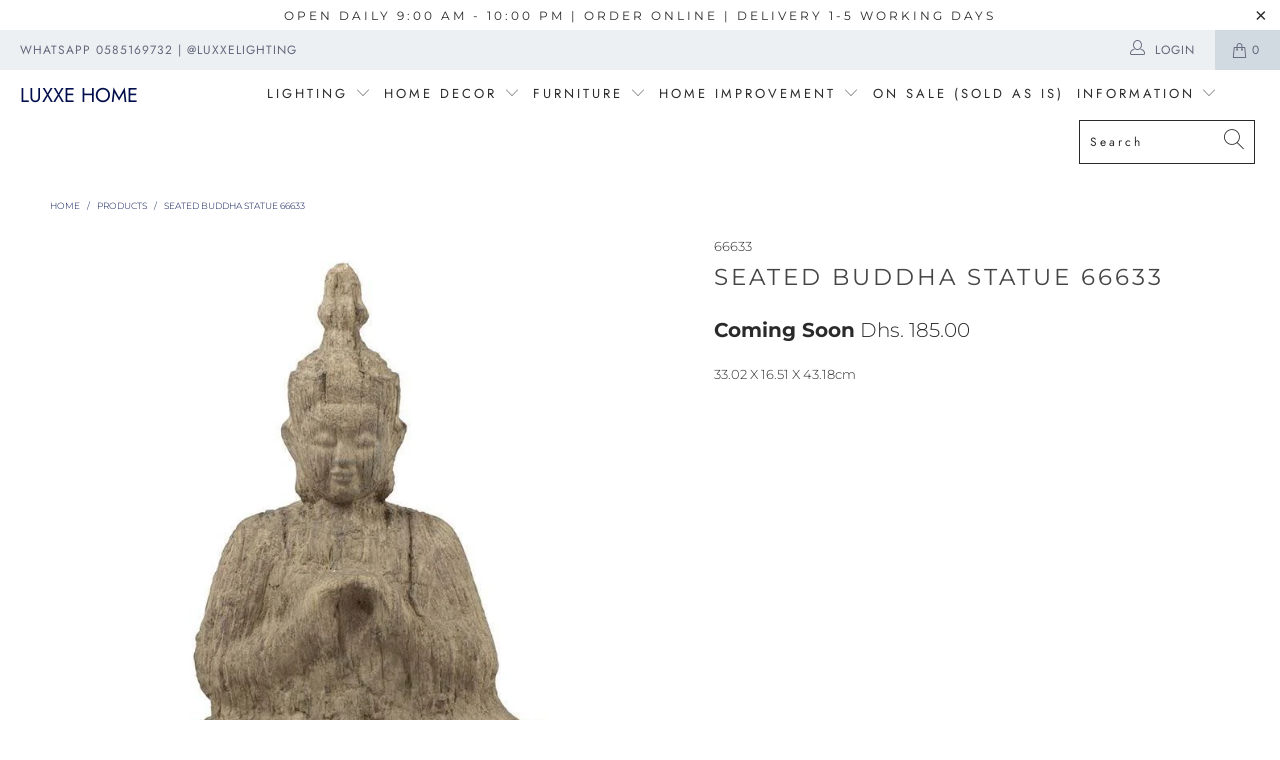

--- FILE ---
content_type: text/html; charset=utf-8
request_url: https://luxxelighting.com/products/seated-buddha-statue
body_size: 22219
content:


 <!DOCTYPE html>
<html lang="en"> <head> <meta charset="utf-8"> <meta http-equiv="cleartype" content="on"> <meta name="robots" content="index,follow"> <!-- Mobile Specific Metas --> <meta name="HandheldFriendly" content="True"> <meta name="MobileOptimized" content="320"> <meta name="viewport" content="width=device-width,initial-scale=1"> <meta name="theme-color" content="#ffffff"> <title>
  Seated Buddha Statue 66633</title> <link rel="preconnect dns-prefetch" href="https://fonts.shopifycdn.com" /> <link rel="preconnect dns-prefetch" href="https://cdn.shopify.com" /> <link rel="preconnect dns-prefetch" href="https://v.shopify.com" /> <link rel="preconnect dns-prefetch" href="https://cdn.shopifycloud.com" /> <link rel="stylesheet" href="https://cdnjs.cloudflare.com/ajax/libs/fancybox/3.5.6/jquery.fancybox.css"> <!-- Stylesheets for Turbo 4.1.2 --> <link href="//luxxelighting.com/cdn/shop/t/2/assets/styles.scss.css?v=120824657056622889931759503267" rel="stylesheet" type="text/css" media="all" /> <script>
      window.lazySizesConfig = window.lazySizesConfig || {};

      lazySizesConfig.expand = 300;
      lazySizesConfig.loadHidden = false;

      /*! lazysizes - v4.1.4 */
      !function(a,b){var c=b(a,a.document);a.lazySizes=c,"object"==typeof module&&module.exports&&(module.exports=c)}(window,function(a,b){"use strict";if(b.getElementsByClassName){var c,d,e=b.documentElement,f=a.Date,g=a.HTMLPictureElement,h="addEventListener",i="getAttribute",j=a[h],k=a.setTimeout,l=a.requestAnimationFrame||k,m=a.requestIdleCallback,n=/^picture$/i,o=["load","error","lazyincluded","_lazyloaded"],p={},q=Array.prototype.forEach,r=function(a,b){return p[b]||(p[b]=new RegExp("(\\s|^)"+b+"(\\s|$)")),p[b].test(a[i]("class")||"")&&p[b]},s=function(a,b){r(a,b)||a.setAttribute("class",(a[i]("class")||"").trim()+" "+b)},t=function(a,b){var c;(c=r(a,b))&&a.setAttribute("class",(a[i]("class")||"").replace(c," "))},u=function(a,b,c){var d=c?h:"removeEventListener";c&&u(a,b),o.forEach(function(c){a[d](c,b)})},v=function(a,d,e,f,g){var h=b.createEvent("Event");return e||(e={}),e.instance=c,h.initEvent(d,!f,!g),h.detail=e,a.dispatchEvent(h),h},w=function(b,c){var e;!g&&(e=a.picturefill||d.pf)?(c&&c.src&&!b[i]("srcset")&&b.setAttribute("srcset",c.src),e({reevaluate:!0,elements:[b]})):c&&c.src&&(b.src=c.src)},x=function(a,b){return(getComputedStyle(a,null)||{})[b]},y=function(a,b,c){for(c=c||a.offsetWidth;c<d.minSize&&b&&!a._lazysizesWidth;)c=b.offsetWidth,b=b.parentNode;return c},z=function(){var a,c,d=[],e=[],f=d,g=function(){var b=f;for(f=d.length?e:d,a=!0,c=!1;b.length;)b.shift()();a=!1},h=function(d,e){a&&!e?d.apply(this,arguments):(f.push(d),c||(c=!0,(b.hidden?k:l)(g)))};return h._lsFlush=g,h}(),A=function(a,b){return b?function(){z(a)}:function(){var b=this,c=arguments;z(function(){a.apply(b,c)})}},B=function(a){var b,c=0,e=d.throttleDelay,g=d.ricTimeout,h=function(){b=!1,c=f.now(),a()},i=m&&g>49?function(){m(h,{timeout:g}),g!==d.ricTimeout&&(g=d.ricTimeout)}:A(function(){k(h)},!0);return function(a){var d;(a=a===!0)&&(g=33),b||(b=!0,d=e-(f.now()-c),0>d&&(d=0),a||9>d?i():k(i,d))}},C=function(a){var b,c,d=99,e=function(){b=null,a()},g=function(){var a=f.now()-c;d>a?k(g,d-a):(m||e)(e)};return function(){c=f.now(),b||(b=k(g,d))}};!function(){var b,c={lazyClass:"lazyload",loadedClass:"lazyloaded",loadingClass:"lazyloading",preloadClass:"lazypreload",errorClass:"lazyerror",autosizesClass:"lazyautosizes",srcAttr:"data-src",srcsetAttr:"data-srcset",sizesAttr:"data-sizes",minSize:40,customMedia:{},init:!0,expFactor:1.5,hFac:.8,loadMode:2,loadHidden:!0,ricTimeout:0,throttleDelay:125};d=a.lazySizesConfig||a.lazysizesConfig||{};for(b in c)b in d||(d[b]=c[b]);a.lazySizesConfig=d,k(function(){d.init&&F()})}();var D=function(){var g,l,m,o,p,y,D,F,G,H,I,J,K,L,M=/^img$/i,N=/^iframe$/i,O="onscroll"in a&&!/(gle|ing)bot/.test(navigator.userAgent),P=0,Q=0,R=0,S=-1,T=function(a){R--,a&&a.target&&u(a.target,T),(!a||0>R||!a.target)&&(R=0)},U=function(a,c){var d,f=a,g="hidden"==x(b.body,"visibility")||"hidden"!=x(a.parentNode,"visibility")&&"hidden"!=x(a,"visibility");for(F-=c,I+=c,G-=c,H+=c;g&&(f=f.offsetParent)&&f!=b.body&&f!=e;)g=(x(f,"opacity")||1)>0,g&&"visible"!=x(f,"overflow")&&(d=f.getBoundingClientRect(),g=H>d.left&&G<d.right&&I>d.top-1&&F<d.bottom+1);return g},V=function(){var a,f,h,j,k,m,n,p,q,r=c.elements;if((o=d.loadMode)&&8>R&&(a=r.length)){f=0,S++,null==K&&("expand"in d||(d.expand=e.clientHeight>500&&e.clientWidth>500?500:370),J=d.expand,K=J*d.expFactor),K>Q&&1>R&&S>2&&o>2&&!b.hidden?(Q=K,S=0):Q=o>1&&S>1&&6>R?J:P;for(;a>f;f++)if(r[f]&&!r[f]._lazyRace)if(O)if((p=r[f][i]("data-expand"))&&(m=1*p)||(m=Q),q!==m&&(y=innerWidth+m*L,D=innerHeight+m,n=-1*m,q=m),h=r[f].getBoundingClientRect(),(I=h.bottom)>=n&&(F=h.top)<=D&&(H=h.right)>=n*L&&(G=h.left)<=y&&(I||H||G||F)&&(d.loadHidden||"hidden"!=x(r[f],"visibility"))&&(l&&3>R&&!p&&(3>o||4>S)||U(r[f],m))){if(ba(r[f]),k=!0,R>9)break}else!k&&l&&!j&&4>R&&4>S&&o>2&&(g[0]||d.preloadAfterLoad)&&(g[0]||!p&&(I||H||G||F||"auto"!=r[f][i](d.sizesAttr)))&&(j=g[0]||r[f]);else ba(r[f]);j&&!k&&ba(j)}},W=B(V),X=function(a){s(a.target,d.loadedClass),t(a.target,d.loadingClass),u(a.target,Z),v(a.target,"lazyloaded")},Y=A(X),Z=function(a){Y({target:a.target})},$=function(a,b){try{a.contentWindow.location.replace(b)}catch(c){a.src=b}},_=function(a){var b,c=a[i](d.srcsetAttr);(b=d.customMedia[a[i]("data-media")||a[i]("media")])&&a.setAttribute("media",b),c&&a.setAttribute("srcset",c)},aa=A(function(a,b,c,e,f){var g,h,j,l,o,p;(o=v(a,"lazybeforeunveil",b)).defaultPrevented||(e&&(c?s(a,d.autosizesClass):a.setAttribute("sizes",e)),h=a[i](d.srcsetAttr),g=a[i](d.srcAttr),f&&(j=a.parentNode,l=j&&n.test(j.nodeName||"")),p=b.firesLoad||"src"in a&&(h||g||l),o={target:a},p&&(u(a,T,!0),clearTimeout(m),m=k(T,2500),s(a,d.loadingClass),u(a,Z,!0)),l&&q.call(j.getElementsByTagName("source"),_),h?a.setAttribute("srcset",h):g&&!l&&(N.test(a.nodeName)?$(a,g):a.src=g),f&&(h||l)&&w(a,{src:g})),a._lazyRace&&delete a._lazyRace,t(a,d.lazyClass),z(function(){(!p||a.complete&&a.naturalWidth>1)&&(p?T(o):R--,X(o))},!0)}),ba=function(a){var b,c=M.test(a.nodeName),e=c&&(a[i](d.sizesAttr)||a[i]("sizes")),f="auto"==e;(!f&&l||!c||!a[i]("src")&&!a.srcset||a.complete||r(a,d.errorClass)||!r(a,d.lazyClass))&&(b=v(a,"lazyunveilread").detail,f&&E.updateElem(a,!0,a.offsetWidth),a._lazyRace=!0,R++,aa(a,b,f,e,c))},ca=function(){if(!l){if(f.now()-p<999)return void k(ca,999);var a=C(function(){d.loadMode=3,W()});l=!0,d.loadMode=3,W(),j("scroll",function(){3==d.loadMode&&(d.loadMode=2),a()},!0)}};return{_:function(){p=f.now(),c.elements=b.getElementsByClassName(d.lazyClass),g=b.getElementsByClassName(d.lazyClass+" "+d.preloadClass),L=d.hFac,j("scroll",W,!0),j("resize",W,!0),a.MutationObserver?new MutationObserver(W).observe(e,{childList:!0,subtree:!0,attributes:!0}):(e[h]("DOMNodeInserted",W,!0),e[h]("DOMAttrModified",W,!0),setInterval(W,999)),j("hashchange",W,!0),["focus","mouseover","click","load","transitionend","animationend","webkitAnimationEnd"].forEach(function(a){b[h](a,W,!0)}),/d$|^c/.test(b.readyState)?ca():(j("load",ca),b[h]("DOMContentLoaded",W),k(ca,2e4)),c.elements.length?(V(),z._lsFlush()):W()},checkElems:W,unveil:ba}}(),E=function(){var a,c=A(function(a,b,c,d){var e,f,g;if(a._lazysizesWidth=d,d+="px",a.setAttribute("sizes",d),n.test(b.nodeName||""))for(e=b.getElementsByTagName("source"),f=0,g=e.length;g>f;f++)e[f].setAttribute("sizes",d);c.detail.dataAttr||w(a,c.detail)}),e=function(a,b,d){var e,f=a.parentNode;f&&(d=y(a,f,d),e=v(a,"lazybeforesizes",{width:d,dataAttr:!!b}),e.defaultPrevented||(d=e.detail.width,d&&d!==a._lazysizesWidth&&c(a,f,e,d)))},f=function(){var b,c=a.length;if(c)for(b=0;c>b;b++)e(a[b])},g=C(f);return{_:function(){a=b.getElementsByClassName(d.autosizesClass),j("resize",g)},checkElems:g,updateElem:e}}(),F=function(){F.i||(F.i=!0,E._(),D._())};return c={cfg:d,autoSizer:E,loader:D,init:F,uP:w,aC:s,rC:t,hC:r,fire:v,gW:y,rAF:z}}});

      /*! lazysizes - v4.1.4 */
      !function(a,b){var c=function(){b(a.lazySizes),a.removeEventListener("lazyunveilread",c,!0)};b=b.bind(null,a,a.document),"object"==typeof module&&module.exports?b(require("lazysizes")):a.lazySizes?c():a.addEventListener("lazyunveilread",c,!0)}(window,function(a,b,c){"use strict";function d(){this.ratioElems=b.getElementsByClassName("lazyaspectratio"),this._setupEvents(),this.processImages()}if(a.addEventListener){var e,f,g,h=Array.prototype.forEach,i=/^picture$/i,j="data-aspectratio",k="img["+j+"]",l=function(b){return a.matchMedia?(l=function(a){return!a||(matchMedia(a)||{}).matches})(b):a.Modernizr&&Modernizr.mq?!b||Modernizr.mq(b):!b},m=c.aC,n=c.rC,o=c.cfg;d.prototype={_setupEvents:function(){var a=this,c=function(b){b.naturalWidth<36?a.addAspectRatio(b,!0):a.removeAspectRatio(b,!0)},d=function(){a.processImages()};b.addEventListener("load",function(a){a.target.getAttribute&&a.target.getAttribute(j)&&c(a.target)},!0),addEventListener("resize",function(){var b,d=function(){h.call(a.ratioElems,c)};return function(){clearTimeout(b),b=setTimeout(d,99)}}()),b.addEventListener("DOMContentLoaded",d),addEventListener("load",d)},processImages:function(a){var c,d;a||(a=b),c="length"in a&&!a.nodeName?a:a.querySelectorAll(k);for(d=0;d<c.length;d++)c[d].naturalWidth>36?this.removeAspectRatio(c[d]):this.addAspectRatio(c[d])},getSelectedRatio:function(a){var b,c,d,e,f,g=a.parentNode;if(g&&i.test(g.nodeName||""))for(d=g.getElementsByTagName("source"),b=0,c=d.length;c>b;b++)if(e=d[b].getAttribute("data-media")||d[b].getAttribute("media"),o.customMedia[e]&&(e=o.customMedia[e]),l(e)){f=d[b].getAttribute(j);break}return f||a.getAttribute(j)||""},parseRatio:function(){var a=/^\s*([+\d\.]+)(\s*[\/x]\s*([+\d\.]+))?\s*$/,b={};return function(c){var d;return!b[c]&&(d=c.match(a))&&(d[3]?b[c]=d[1]/d[3]:b[c]=1*d[1]),b[c]}}(),addAspectRatio:function(b,c){var d,e=b.offsetWidth,f=b.offsetHeight;return c||m(b,"lazyaspectratio"),36>e&&0>=f?void((e||f&&a.console)&&console.log("Define width or height of image, so we can calculate the other dimension")):(d=this.getSelectedRatio(b),d=this.parseRatio(d),void(d&&(e?b.style.height=e/d+"px":b.style.width=f*d+"px")))},removeAspectRatio:function(a){n(a,"lazyaspectratio"),a.style.height="",a.style.width="",a.removeAttribute(j)}},f=function(){g=a.jQuery||a.Zepto||a.shoestring||a.$,g&&g.fn&&!g.fn.imageRatio&&g.fn.filter&&g.fn.add&&g.fn.find?g.fn.imageRatio=function(){return e.processImages(this.find(k).add(this.filter(k))),this}:g=!1},f(),setTimeout(f),e=new d,a.imageRatio=e,"object"==typeof module&&module.exports?module.exports=e:"function"==typeof define&&define.amd&&define(e)}});

        /*! lazysizes - v4.1.5 */
        !function(a,b){var c=function(){b(a.lazySizes),a.removeEventListener("lazyunveilread",c,!0)};b=b.bind(null,a,a.document),"object"==typeof module&&module.exports?b(require("lazysizes")):a.lazySizes?c():a.addEventListener("lazyunveilread",c,!0)}(window,function(a,b,c){"use strict";if(a.addEventListener){var d=/\s+/g,e=/\s*\|\s+|\s+\|\s*/g,f=/^(.+?)(?:\s+\[\s*(.+?)\s*\])(?:\s+\[\s*(.+?)\s*\])?$/,g=/^\s*\(*\s*type\s*:\s*(.+?)\s*\)*\s*$/,h=/\(|\)|'/,i={contain:1,cover:1},j=function(a){var b=c.gW(a,a.parentNode);return(!a._lazysizesWidth||b>a._lazysizesWidth)&&(a._lazysizesWidth=b),a._lazysizesWidth},k=function(a){var b;return b=(getComputedStyle(a)||{getPropertyValue:function(){}}).getPropertyValue("background-size"),!i[b]&&i[a.style.backgroundSize]&&(b=a.style.backgroundSize),b},l=function(a,b){if(b){var c=b.match(g);c&&c[1]?a.setAttribute("type",c[1]):a.setAttribute("media",lazySizesConfig.customMedia[b]||b)}},m=function(a,c,g){var h=b.createElement("picture"),i=c.getAttribute(lazySizesConfig.sizesAttr),j=c.getAttribute("data-ratio"),k=c.getAttribute("data-optimumx");c._lazybgset&&c._lazybgset.parentNode==c&&c.removeChild(c._lazybgset),Object.defineProperty(g,"_lazybgset",{value:c,writable:!0}),Object.defineProperty(c,"_lazybgset",{value:h,writable:!0}),a=a.replace(d," ").split(e),h.style.display="none",g.className=lazySizesConfig.lazyClass,1!=a.length||i||(i="auto"),a.forEach(function(a){var c,d=b.createElement("source");i&&"auto"!=i&&d.setAttribute("sizes",i),(c=a.match(f))?(d.setAttribute(lazySizesConfig.srcsetAttr,c[1]),l(d,c[2]),l(d,c[3])):d.setAttribute(lazySizesConfig.srcsetAttr,a),h.appendChild(d)}),i&&(g.setAttribute(lazySizesConfig.sizesAttr,i),c.removeAttribute(lazySizesConfig.sizesAttr),c.removeAttribute("sizes")),k&&g.setAttribute("data-optimumx",k),j&&g.setAttribute("data-ratio",j),h.appendChild(g),c.appendChild(h)},n=function(a){if(a.target._lazybgset){var b=a.target,d=b._lazybgset,e=b.currentSrc||b.src;if(e){var f=c.fire(d,"bgsetproxy",{src:e,useSrc:h.test(e)?JSON.stringify(e):e});f.defaultPrevented||(d.style.backgroundImage="url("+f.detail.useSrc+")")}b._lazybgsetLoading&&(c.fire(d,"_lazyloaded",{},!1,!0),delete b._lazybgsetLoading)}};addEventListener("lazybeforeunveil",function(a){var d,e,f;!a.defaultPrevented&&(d=a.target.getAttribute("data-bgset"))&&(f=a.target,e=b.createElement("img"),e.alt="",e._lazybgsetLoading=!0,a.detail.firesLoad=!0,m(d,f,e),setTimeout(function(){c.loader.unveil(e),c.rAF(function(){c.fire(e,"_lazyloaded",{},!0,!0),e.complete&&n({target:e})})}))}),b.addEventListener("load",n,!0),a.addEventListener("lazybeforesizes",function(a){if(a.detail.instance==c&&a.target._lazybgset&&a.detail.dataAttr){var b=a.target._lazybgset,d=k(b);i[d]&&(a.target._lazysizesParentFit=d,c.rAF(function(){a.target.setAttribute("data-parent-fit",d),a.target._lazysizesParentFit&&delete a.target._lazysizesParentFit}))}},!0),b.documentElement.addEventListener("lazybeforesizes",function(a){!a.defaultPrevented&&a.target._lazybgset&&a.detail.instance==c&&(a.detail.width=j(a.target._lazybgset))})}});</script> <meta name="description" content="33.02 X 16.51 X 43.18cm" /> <link rel="shortcut icon" type="image/x-icon" href="//luxxelighting.com/cdn/shop/files/favicon_2000x2000_180x180.png?v=1613585464"> <link rel="apple-touch-icon" href="//luxxelighting.com/cdn/shop/files/favicon_2000x2000_180x180.png?v=1613585464"/> <link rel="apple-touch-icon" sizes="57x57" href="//luxxelighting.com/cdn/shop/files/favicon_2000x2000_57x57.png?v=1613585464"/> <link rel="apple-touch-icon" sizes="60x60" href="//luxxelighting.com/cdn/shop/files/favicon_2000x2000_60x60.png?v=1613585464"/> <link rel="apple-touch-icon" sizes="72x72" href="//luxxelighting.com/cdn/shop/files/favicon_2000x2000_72x72.png?v=1613585464"/> <link rel="apple-touch-icon" sizes="76x76" href="//luxxelighting.com/cdn/shop/files/favicon_2000x2000_76x76.png?v=1613585464"/> <link rel="apple-touch-icon" sizes="114x114" href="//luxxelighting.com/cdn/shop/files/favicon_2000x2000_114x114.png?v=1613585464"/> <link rel="apple-touch-icon" sizes="180x180" href="//luxxelighting.com/cdn/shop/files/favicon_2000x2000_180x180.png?v=1613585464"/> <link rel="apple-touch-icon" sizes="228x228" href="//luxxelighting.com/cdn/shop/files/favicon_2000x2000_228x228.png?v=1613585464"/> <link rel="canonical" href="https://luxxelighting.com/products/seated-buddha-statue" /> <script>window.performance && window.performance.mark && window.performance.mark('shopify.content_for_header.start');</script><meta id="shopify-digital-wallet" name="shopify-digital-wallet" content="/15691153456/digital_wallets/dialog">
<link rel="alternate" type="application/json+oembed" href="https://luxxelighting.com/products/seated-buddha-statue.oembed">
<script async="async" src="/checkouts/internal/preloads.js?locale=en-AE"></script>
<script id="shopify-features" type="application/json">{"accessToken":"013e7e5b6a153e7fbafcfdb82e444481","betas":["rich-media-storefront-analytics"],"domain":"luxxelighting.com","predictiveSearch":true,"shopId":15691153456,"locale":"en"}</script>
<script>var Shopify = Shopify || {};
Shopify.shop = "luxxe-lighting.myshopify.com";
Shopify.locale = "en";
Shopify.currency = {"active":"AED","rate":"1.0"};
Shopify.country = "AE";
Shopify.theme = {"name":"turbo-florence","id":47774171184,"schema_name":"Turbo","schema_version":"4.1.2","theme_store_id":null,"role":"main"};
Shopify.theme.handle = "null";
Shopify.theme.style = {"id":null,"handle":null};
Shopify.cdnHost = "luxxelighting.com/cdn";
Shopify.routes = Shopify.routes || {};
Shopify.routes.root = "/";</script>
<script type="module">!function(o){(o.Shopify=o.Shopify||{}).modules=!0}(window);</script>
<script>!function(o){function n(){var o=[];function n(){o.push(Array.prototype.slice.apply(arguments))}return n.q=o,n}var t=o.Shopify=o.Shopify||{};t.loadFeatures=n(),t.autoloadFeatures=n()}(window);</script>
<script id="shop-js-analytics" type="application/json">{"pageType":"product"}</script>
<script defer="defer" async type="module" src="//luxxelighting.com/cdn/shopifycloud/shop-js/modules/v2/client.init-shop-cart-sync_C5BV16lS.en.esm.js"></script>
<script defer="defer" async type="module" src="//luxxelighting.com/cdn/shopifycloud/shop-js/modules/v2/chunk.common_CygWptCX.esm.js"></script>
<script type="module">
  await import("//luxxelighting.com/cdn/shopifycloud/shop-js/modules/v2/client.init-shop-cart-sync_C5BV16lS.en.esm.js");
await import("//luxxelighting.com/cdn/shopifycloud/shop-js/modules/v2/chunk.common_CygWptCX.esm.js");

  window.Shopify.SignInWithShop?.initShopCartSync?.({"fedCMEnabled":true,"windoidEnabled":true});

</script>
<script id="__st">var __st={"a":15691153456,"offset":14400,"reqid":"e046e6bd-9278-4285-851b-4bac9e32264e-1768670389","pageurl":"luxxelighting.com\/products\/seated-buddha-statue","u":"9402541e927b","p":"product","rtyp":"product","rid":6625632124997};</script>
<script>window.ShopifyPaypalV4VisibilityTracking = true;</script>
<script id="captcha-bootstrap">!function(){'use strict';const t='contact',e='account',n='new_comment',o=[[t,t],['blogs',n],['comments',n],[t,'customer']],c=[[e,'customer_login'],[e,'guest_login'],[e,'recover_customer_password'],[e,'create_customer']],r=t=>t.map((([t,e])=>`form[action*='/${t}']:not([data-nocaptcha='true']) input[name='form_type'][value='${e}']`)).join(','),a=t=>()=>t?[...document.querySelectorAll(t)].map((t=>t.form)):[];function s(){const t=[...o],e=r(t);return a(e)}const i='password',u='form_key',d=['recaptcha-v3-token','g-recaptcha-response','h-captcha-response',i],f=()=>{try{return window.sessionStorage}catch{return}},m='__shopify_v',_=t=>t.elements[u];function p(t,e,n=!1){try{const o=window.sessionStorage,c=JSON.parse(o.getItem(e)),{data:r}=function(t){const{data:e,action:n}=t;return t[m]||n?{data:e,action:n}:{data:t,action:n}}(c);for(const[e,n]of Object.entries(r))t.elements[e]&&(t.elements[e].value=n);n&&o.removeItem(e)}catch(o){console.error('form repopulation failed',{error:o})}}const l='form_type',E='cptcha';function T(t){t.dataset[E]=!0}const w=window,h=w.document,L='Shopify',v='ce_forms',y='captcha';let A=!1;((t,e)=>{const n=(g='f06e6c50-85a8-45c8-87d0-21a2b65856fe',I='https://cdn.shopify.com/shopifycloud/storefront-forms-hcaptcha/ce_storefront_forms_captcha_hcaptcha.v1.5.2.iife.js',D={infoText:'Protected by hCaptcha',privacyText:'Privacy',termsText:'Terms'},(t,e,n)=>{const o=w[L][v],c=o.bindForm;if(c)return c(t,g,e,D).then(n);var r;o.q.push([[t,g,e,D],n]),r=I,A||(h.body.append(Object.assign(h.createElement('script'),{id:'captcha-provider',async:!0,src:r})),A=!0)});var g,I,D;w[L]=w[L]||{},w[L][v]=w[L][v]||{},w[L][v].q=[],w[L][y]=w[L][y]||{},w[L][y].protect=function(t,e){n(t,void 0,e),T(t)},Object.freeze(w[L][y]),function(t,e,n,w,h,L){const[v,y,A,g]=function(t,e,n){const i=e?o:[],u=t?c:[],d=[...i,...u],f=r(d),m=r(i),_=r(d.filter((([t,e])=>n.includes(e))));return[a(f),a(m),a(_),s()]}(w,h,L),I=t=>{const e=t.target;return e instanceof HTMLFormElement?e:e&&e.form},D=t=>v().includes(t);t.addEventListener('submit',(t=>{const e=I(t);if(!e)return;const n=D(e)&&!e.dataset.hcaptchaBound&&!e.dataset.recaptchaBound,o=_(e),c=g().includes(e)&&(!o||!o.value);(n||c)&&t.preventDefault(),c&&!n&&(function(t){try{if(!f())return;!function(t){const e=f();if(!e)return;const n=_(t);if(!n)return;const o=n.value;o&&e.removeItem(o)}(t);const e=Array.from(Array(32),(()=>Math.random().toString(36)[2])).join('');!function(t,e){_(t)||t.append(Object.assign(document.createElement('input'),{type:'hidden',name:u})),t.elements[u].value=e}(t,e),function(t,e){const n=f();if(!n)return;const o=[...t.querySelectorAll(`input[type='${i}']`)].map((({name:t})=>t)),c=[...d,...o],r={};for(const[a,s]of new FormData(t).entries())c.includes(a)||(r[a]=s);n.setItem(e,JSON.stringify({[m]:1,action:t.action,data:r}))}(t,e)}catch(e){console.error('failed to persist form',e)}}(e),e.submit())}));const S=(t,e)=>{t&&!t.dataset[E]&&(n(t,e.some((e=>e===t))),T(t))};for(const o of['focusin','change'])t.addEventListener(o,(t=>{const e=I(t);D(e)&&S(e,y())}));const B=e.get('form_key'),M=e.get(l),P=B&&M;t.addEventListener('DOMContentLoaded',(()=>{const t=y();if(P)for(const e of t)e.elements[l].value===M&&p(e,B);[...new Set([...A(),...v().filter((t=>'true'===t.dataset.shopifyCaptcha))])].forEach((e=>S(e,t)))}))}(h,new URLSearchParams(w.location.search),n,t,e,['guest_login'])})(!0,!0)}();</script>
<script integrity="sha256-4kQ18oKyAcykRKYeNunJcIwy7WH5gtpwJnB7kiuLZ1E=" data-source-attribution="shopify.loadfeatures" defer="defer" src="//luxxelighting.com/cdn/shopifycloud/storefront/assets/storefront/load_feature-a0a9edcb.js" crossorigin="anonymous"></script>
<script data-source-attribution="shopify.dynamic_checkout.dynamic.init">var Shopify=Shopify||{};Shopify.PaymentButton=Shopify.PaymentButton||{isStorefrontPortableWallets:!0,init:function(){window.Shopify.PaymentButton.init=function(){};var t=document.createElement("script");t.src="https://luxxelighting.com/cdn/shopifycloud/portable-wallets/latest/portable-wallets.en.js",t.type="module",document.head.appendChild(t)}};
</script>
<script data-source-attribution="shopify.dynamic_checkout.buyer_consent">
  function portableWalletsHideBuyerConsent(e){var t=document.getElementById("shopify-buyer-consent"),n=document.getElementById("shopify-subscription-policy-button");t&&n&&(t.classList.add("hidden"),t.setAttribute("aria-hidden","true"),n.removeEventListener("click",e))}function portableWalletsShowBuyerConsent(e){var t=document.getElementById("shopify-buyer-consent"),n=document.getElementById("shopify-subscription-policy-button");t&&n&&(t.classList.remove("hidden"),t.removeAttribute("aria-hidden"),n.addEventListener("click",e))}window.Shopify?.PaymentButton&&(window.Shopify.PaymentButton.hideBuyerConsent=portableWalletsHideBuyerConsent,window.Shopify.PaymentButton.showBuyerConsent=portableWalletsShowBuyerConsent);
</script>
<script data-source-attribution="shopify.dynamic_checkout.cart.bootstrap">document.addEventListener("DOMContentLoaded",(function(){function t(){return document.querySelector("shopify-accelerated-checkout-cart, shopify-accelerated-checkout")}if(t())Shopify.PaymentButton.init();else{new MutationObserver((function(e,n){t()&&(Shopify.PaymentButton.init(),n.disconnect())})).observe(document.body,{childList:!0,subtree:!0})}}));
</script>

<script>window.performance && window.performance.mark && window.performance.mark('shopify.content_for_header.end');</script>

    

<meta name="author" content="Luxxe Home">
<meta property="og:url" content="https://luxxelighting.com/products/seated-buddha-statue">
<meta property="og:site_name" content="Luxxe Home"> <meta property="og:type" content="product"> <meta property="og:title" content="Seated Buddha Statue 66633"> <meta property="og:image" content="https://luxxelighting.com/cdn/shop/products/af9e8697a601cef1ae11698ba1512d267a8dbb8e_600x.jpg?v=1628147779"> <meta property="og:image:secure_url" content="https://luxxelighting.com/cdn/shop/products/af9e8697a601cef1ae11698ba1512d267a8dbb8e_600x.jpg?v=1628147779"> <meta property="og:image:width" content="800"> <meta property="og:image:height" content="800"> <meta property="product:price:amount" content="185.00"> <meta property="product:price:currency" content="AED"> <meta property="og:description" content="33.02 X 16.51 X 43.18cm">




<meta name="twitter:card" content="summary"> <meta name="twitter:title" content="Seated Buddha Statue 66633"> <meta name="twitter:description" content="33.02 X 16.51 X 43.18cm"> <meta name="twitter:image" content="https://luxxelighting.com/cdn/shop/products/af9e8697a601cef1ae11698ba1512d267a8dbb8e_240x.jpg?v=1628147779"> <meta name="twitter:image:width" content="240"> <meta name="twitter:image:height" content="240"> <meta name="google-site-verification" content="Wr1SgHvzyd5iz2mbvgaE_RLscKtpVeHswQEc2EQRMYo" /><link href="https://monorail-edge.shopifysvc.com" rel="dns-prefetch">
<script>(function(){if ("sendBeacon" in navigator && "performance" in window) {try {var session_token_from_headers = performance.getEntriesByType('navigation')[0].serverTiming.find(x => x.name == '_s').description;} catch {var session_token_from_headers = undefined;}var session_cookie_matches = document.cookie.match(/_shopify_s=([^;]*)/);var session_token_from_cookie = session_cookie_matches && session_cookie_matches.length === 2 ? session_cookie_matches[1] : "";var session_token = session_token_from_headers || session_token_from_cookie || "";function handle_abandonment_event(e) {var entries = performance.getEntries().filter(function(entry) {return /monorail-edge.shopifysvc.com/.test(entry.name);});if (!window.abandonment_tracked && entries.length === 0) {window.abandonment_tracked = true;var currentMs = Date.now();var navigation_start = performance.timing.navigationStart;var payload = {shop_id: 15691153456,url: window.location.href,navigation_start,duration: currentMs - navigation_start,session_token,page_type: "product"};window.navigator.sendBeacon("https://monorail-edge.shopifysvc.com/v1/produce", JSON.stringify({schema_id: "online_store_buyer_site_abandonment/1.1",payload: payload,metadata: {event_created_at_ms: currentMs,event_sent_at_ms: currentMs}}));}}window.addEventListener('pagehide', handle_abandonment_event);}}());</script>
<script id="web-pixels-manager-setup">(function e(e,d,r,n,o){if(void 0===o&&(o={}),!Boolean(null===(a=null===(i=window.Shopify)||void 0===i?void 0:i.analytics)||void 0===a?void 0:a.replayQueue)){var i,a;window.Shopify=window.Shopify||{};var t=window.Shopify;t.analytics=t.analytics||{};var s=t.analytics;s.replayQueue=[],s.publish=function(e,d,r){return s.replayQueue.push([e,d,r]),!0};try{self.performance.mark("wpm:start")}catch(e){}var l=function(){var e={modern:/Edge?\/(1{2}[4-9]|1[2-9]\d|[2-9]\d{2}|\d{4,})\.\d+(\.\d+|)|Firefox\/(1{2}[4-9]|1[2-9]\d|[2-9]\d{2}|\d{4,})\.\d+(\.\d+|)|Chrom(ium|e)\/(9{2}|\d{3,})\.\d+(\.\d+|)|(Maci|X1{2}).+ Version\/(15\.\d+|(1[6-9]|[2-9]\d|\d{3,})\.\d+)([,.]\d+|)( \(\w+\)|)( Mobile\/\w+|) Safari\/|Chrome.+OPR\/(9{2}|\d{3,})\.\d+\.\d+|(CPU[ +]OS|iPhone[ +]OS|CPU[ +]iPhone|CPU IPhone OS|CPU iPad OS)[ +]+(15[._]\d+|(1[6-9]|[2-9]\d|\d{3,})[._]\d+)([._]\d+|)|Android:?[ /-](13[3-9]|1[4-9]\d|[2-9]\d{2}|\d{4,})(\.\d+|)(\.\d+|)|Android.+Firefox\/(13[5-9]|1[4-9]\d|[2-9]\d{2}|\d{4,})\.\d+(\.\d+|)|Android.+Chrom(ium|e)\/(13[3-9]|1[4-9]\d|[2-9]\d{2}|\d{4,})\.\d+(\.\d+|)|SamsungBrowser\/([2-9]\d|\d{3,})\.\d+/,legacy:/Edge?\/(1[6-9]|[2-9]\d|\d{3,})\.\d+(\.\d+|)|Firefox\/(5[4-9]|[6-9]\d|\d{3,})\.\d+(\.\d+|)|Chrom(ium|e)\/(5[1-9]|[6-9]\d|\d{3,})\.\d+(\.\d+|)([\d.]+$|.*Safari\/(?![\d.]+ Edge\/[\d.]+$))|(Maci|X1{2}).+ Version\/(10\.\d+|(1[1-9]|[2-9]\d|\d{3,})\.\d+)([,.]\d+|)( \(\w+\)|)( Mobile\/\w+|) Safari\/|Chrome.+OPR\/(3[89]|[4-9]\d|\d{3,})\.\d+\.\d+|(CPU[ +]OS|iPhone[ +]OS|CPU[ +]iPhone|CPU IPhone OS|CPU iPad OS)[ +]+(10[._]\d+|(1[1-9]|[2-9]\d|\d{3,})[._]\d+)([._]\d+|)|Android:?[ /-](13[3-9]|1[4-9]\d|[2-9]\d{2}|\d{4,})(\.\d+|)(\.\d+|)|Mobile Safari.+OPR\/([89]\d|\d{3,})\.\d+\.\d+|Android.+Firefox\/(13[5-9]|1[4-9]\d|[2-9]\d{2}|\d{4,})\.\d+(\.\d+|)|Android.+Chrom(ium|e)\/(13[3-9]|1[4-9]\d|[2-9]\d{2}|\d{4,})\.\d+(\.\d+|)|Android.+(UC? ?Browser|UCWEB|U3)[ /]?(15\.([5-9]|\d{2,})|(1[6-9]|[2-9]\d|\d{3,})\.\d+)\.\d+|SamsungBrowser\/(5\.\d+|([6-9]|\d{2,})\.\d+)|Android.+MQ{2}Browser\/(14(\.(9|\d{2,})|)|(1[5-9]|[2-9]\d|\d{3,})(\.\d+|))(\.\d+|)|K[Aa][Ii]OS\/(3\.\d+|([4-9]|\d{2,})\.\d+)(\.\d+|)/},d=e.modern,r=e.legacy,n=navigator.userAgent;return n.match(d)?"modern":n.match(r)?"legacy":"unknown"}(),u="modern"===l?"modern":"legacy",c=(null!=n?n:{modern:"",legacy:""})[u],f=function(e){return[e.baseUrl,"/wpm","/b",e.hashVersion,"modern"===e.buildTarget?"m":"l",".js"].join("")}({baseUrl:d,hashVersion:r,buildTarget:u}),m=function(e){var d=e.version,r=e.bundleTarget,n=e.surface,o=e.pageUrl,i=e.monorailEndpoint;return{emit:function(e){var a=e.status,t=e.errorMsg,s=(new Date).getTime(),l=JSON.stringify({metadata:{event_sent_at_ms:s},events:[{schema_id:"web_pixels_manager_load/3.1",payload:{version:d,bundle_target:r,page_url:o,status:a,surface:n,error_msg:t},metadata:{event_created_at_ms:s}}]});if(!i)return console&&console.warn&&console.warn("[Web Pixels Manager] No Monorail endpoint provided, skipping logging."),!1;try{return self.navigator.sendBeacon.bind(self.navigator)(i,l)}catch(e){}var u=new XMLHttpRequest;try{return u.open("POST",i,!0),u.setRequestHeader("Content-Type","text/plain"),u.send(l),!0}catch(e){return console&&console.warn&&console.warn("[Web Pixels Manager] Got an unhandled error while logging to Monorail."),!1}}}}({version:r,bundleTarget:l,surface:e.surface,pageUrl:self.location.href,monorailEndpoint:e.monorailEndpoint});try{o.browserTarget=l,function(e){var d=e.src,r=e.async,n=void 0===r||r,o=e.onload,i=e.onerror,a=e.sri,t=e.scriptDataAttributes,s=void 0===t?{}:t,l=document.createElement("script"),u=document.querySelector("head"),c=document.querySelector("body");if(l.async=n,l.src=d,a&&(l.integrity=a,l.crossOrigin="anonymous"),s)for(var f in s)if(Object.prototype.hasOwnProperty.call(s,f))try{l.dataset[f]=s[f]}catch(e){}if(o&&l.addEventListener("load",o),i&&l.addEventListener("error",i),u)u.appendChild(l);else{if(!c)throw new Error("Did not find a head or body element to append the script");c.appendChild(l)}}({src:f,async:!0,onload:function(){if(!function(){var e,d;return Boolean(null===(d=null===(e=window.Shopify)||void 0===e?void 0:e.analytics)||void 0===d?void 0:d.initialized)}()){var d=window.webPixelsManager.init(e)||void 0;if(d){var r=window.Shopify.analytics;r.replayQueue.forEach((function(e){var r=e[0],n=e[1],o=e[2];d.publishCustomEvent(r,n,o)})),r.replayQueue=[],r.publish=d.publishCustomEvent,r.visitor=d.visitor,r.initialized=!0}}},onerror:function(){return m.emit({status:"failed",errorMsg:"".concat(f," has failed to load")})},sri:function(e){var d=/^sha384-[A-Za-z0-9+/=]+$/;return"string"==typeof e&&d.test(e)}(c)?c:"",scriptDataAttributes:o}),m.emit({status:"loading"})}catch(e){m.emit({status:"failed",errorMsg:(null==e?void 0:e.message)||"Unknown error"})}}})({shopId: 15691153456,storefrontBaseUrl: "https://luxxelighting.com",extensionsBaseUrl: "https://extensions.shopifycdn.com/cdn/shopifycloud/web-pixels-manager",monorailEndpoint: "https://monorail-edge.shopifysvc.com/unstable/produce_batch",surface: "storefront-renderer",enabledBetaFlags: ["2dca8a86"],webPixelsConfigList: [{"id":"144146736","eventPayloadVersion":"v1","runtimeContext":"LAX","scriptVersion":"1","type":"CUSTOM","privacyPurposes":["ANALYTICS"],"name":"Google Analytics tag (migrated)"},{"id":"shopify-app-pixel","configuration":"{}","eventPayloadVersion":"v1","runtimeContext":"STRICT","scriptVersion":"0450","apiClientId":"shopify-pixel","type":"APP","privacyPurposes":["ANALYTICS","MARKETING"]},{"id":"shopify-custom-pixel","eventPayloadVersion":"v1","runtimeContext":"LAX","scriptVersion":"0450","apiClientId":"shopify-pixel","type":"CUSTOM","privacyPurposes":["ANALYTICS","MARKETING"]}],isMerchantRequest: false,initData: {"shop":{"name":"Luxxe Home","paymentSettings":{"currencyCode":"AED"},"myshopifyDomain":"luxxe-lighting.myshopify.com","countryCode":"AE","storefrontUrl":"https:\/\/luxxelighting.com"},"customer":null,"cart":null,"checkout":null,"productVariants":[{"price":{"amount":185.0,"currencyCode":"AED"},"product":{"title":"Seated Buddha Statue 66633","vendor":"EVGN","id":"6625632124997","untranslatedTitle":"Seated Buddha Statue 66633","url":"\/products\/seated-buddha-statue","type":"Home Decor"},"id":"39453998514245","image":{"src":"\/\/luxxelighting.com\/cdn\/shop\/products\/af9e8697a601cef1ae11698ba1512d267a8dbb8e.jpg?v=1628147779"},"sku":"66633","title":"Default Title","untranslatedTitle":"Default Title"}],"purchasingCompany":null},},"https://luxxelighting.com/cdn","fcfee988w5aeb613cpc8e4bc33m6693e112",{"modern":"","legacy":""},{"shopId":"15691153456","storefrontBaseUrl":"https:\/\/luxxelighting.com","extensionBaseUrl":"https:\/\/extensions.shopifycdn.com\/cdn\/shopifycloud\/web-pixels-manager","surface":"storefront-renderer","enabledBetaFlags":"[\"2dca8a86\"]","isMerchantRequest":"false","hashVersion":"fcfee988w5aeb613cpc8e4bc33m6693e112","publish":"custom","events":"[[\"page_viewed\",{}],[\"product_viewed\",{\"productVariant\":{\"price\":{\"amount\":185.0,\"currencyCode\":\"AED\"},\"product\":{\"title\":\"Seated Buddha Statue 66633\",\"vendor\":\"EVGN\",\"id\":\"6625632124997\",\"untranslatedTitle\":\"Seated Buddha Statue 66633\",\"url\":\"\/products\/seated-buddha-statue\",\"type\":\"Home Decor\"},\"id\":\"39453998514245\",\"image\":{\"src\":\"\/\/luxxelighting.com\/cdn\/shop\/products\/af9e8697a601cef1ae11698ba1512d267a8dbb8e.jpg?v=1628147779\"},\"sku\":\"66633\",\"title\":\"Default Title\",\"untranslatedTitle\":\"Default Title\"}}]]"});</script><script>
  window.ShopifyAnalytics = window.ShopifyAnalytics || {};
  window.ShopifyAnalytics.meta = window.ShopifyAnalytics.meta || {};
  window.ShopifyAnalytics.meta.currency = 'AED';
  var meta = {"product":{"id":6625632124997,"gid":"gid:\/\/shopify\/Product\/6625632124997","vendor":"EVGN","type":"Home Decor","handle":"seated-buddha-statue","variants":[{"id":39453998514245,"price":18500,"name":"Seated Buddha Statue 66633","public_title":null,"sku":"66633"}],"remote":false},"page":{"pageType":"product","resourceType":"product","resourceId":6625632124997,"requestId":"e046e6bd-9278-4285-851b-4bac9e32264e-1768670389"}};
  for (var attr in meta) {
    window.ShopifyAnalytics.meta[attr] = meta[attr];
  }
</script>
<script class="analytics">
  (function () {
    var customDocumentWrite = function(content) {
      var jquery = null;

      if (window.jQuery) {
        jquery = window.jQuery;
      } else if (window.Checkout && window.Checkout.$) {
        jquery = window.Checkout.$;
      }

      if (jquery) {
        jquery('body').append(content);
      }
    };

    var hasLoggedConversion = function(token) {
      if (token) {
        return document.cookie.indexOf('loggedConversion=' + token) !== -1;
      }
      return false;
    }

    var setCookieIfConversion = function(token) {
      if (token) {
        var twoMonthsFromNow = new Date(Date.now());
        twoMonthsFromNow.setMonth(twoMonthsFromNow.getMonth() + 2);

        document.cookie = 'loggedConversion=' + token + '; expires=' + twoMonthsFromNow;
      }
    }

    var trekkie = window.ShopifyAnalytics.lib = window.trekkie = window.trekkie || [];
    if (trekkie.integrations) {
      return;
    }
    trekkie.methods = [
      'identify',
      'page',
      'ready',
      'track',
      'trackForm',
      'trackLink'
    ];
    trekkie.factory = function(method) {
      return function() {
        var args = Array.prototype.slice.call(arguments);
        args.unshift(method);
        trekkie.push(args);
        return trekkie;
      };
    };
    for (var i = 0; i < trekkie.methods.length; i++) {
      var key = trekkie.methods[i];
      trekkie[key] = trekkie.factory(key);
    }
    trekkie.load = function(config) {
      trekkie.config = config || {};
      trekkie.config.initialDocumentCookie = document.cookie;
      var first = document.getElementsByTagName('script')[0];
      var script = document.createElement('script');
      script.type = 'text/javascript';
      script.onerror = function(e) {
        var scriptFallback = document.createElement('script');
        scriptFallback.type = 'text/javascript';
        scriptFallback.onerror = function(error) {
                var Monorail = {
      produce: function produce(monorailDomain, schemaId, payload) {
        var currentMs = new Date().getTime();
        var event = {
          schema_id: schemaId,
          payload: payload,
          metadata: {
            event_created_at_ms: currentMs,
            event_sent_at_ms: currentMs
          }
        };
        return Monorail.sendRequest("https://" + monorailDomain + "/v1/produce", JSON.stringify(event));
      },
      sendRequest: function sendRequest(endpointUrl, payload) {
        // Try the sendBeacon API
        if (window && window.navigator && typeof window.navigator.sendBeacon === 'function' && typeof window.Blob === 'function' && !Monorail.isIos12()) {
          var blobData = new window.Blob([payload], {
            type: 'text/plain'
          });

          if (window.navigator.sendBeacon(endpointUrl, blobData)) {
            return true;
          } // sendBeacon was not successful

        } // XHR beacon

        var xhr = new XMLHttpRequest();

        try {
          xhr.open('POST', endpointUrl);
          xhr.setRequestHeader('Content-Type', 'text/plain');
          xhr.send(payload);
        } catch (e) {
          console.log(e);
        }

        return false;
      },
      isIos12: function isIos12() {
        return window.navigator.userAgent.lastIndexOf('iPhone; CPU iPhone OS 12_') !== -1 || window.navigator.userAgent.lastIndexOf('iPad; CPU OS 12_') !== -1;
      }
    };
    Monorail.produce('monorail-edge.shopifysvc.com',
      'trekkie_storefront_load_errors/1.1',
      {shop_id: 15691153456,
      theme_id: 47774171184,
      app_name: "storefront",
      context_url: window.location.href,
      source_url: "//luxxelighting.com/cdn/s/trekkie.storefront.cd680fe47e6c39ca5d5df5f0a32d569bc48c0f27.min.js"});

        };
        scriptFallback.async = true;
        scriptFallback.src = '//luxxelighting.com/cdn/s/trekkie.storefront.cd680fe47e6c39ca5d5df5f0a32d569bc48c0f27.min.js';
        first.parentNode.insertBefore(scriptFallback, first);
      };
      script.async = true;
      script.src = '//luxxelighting.com/cdn/s/trekkie.storefront.cd680fe47e6c39ca5d5df5f0a32d569bc48c0f27.min.js';
      first.parentNode.insertBefore(script, first);
    };
    trekkie.load(
      {"Trekkie":{"appName":"storefront","development":false,"defaultAttributes":{"shopId":15691153456,"isMerchantRequest":null,"themeId":47774171184,"themeCityHash":"876900939963167627","contentLanguage":"en","currency":"AED","eventMetadataId":"91033865-dc40-45ef-985b-3da9233b19c4"},"isServerSideCookieWritingEnabled":true,"monorailRegion":"shop_domain","enabledBetaFlags":["65f19447","bdb960ec"]},"Session Attribution":{},"S2S":{"facebookCapiEnabled":false,"source":"trekkie-storefront-renderer","apiClientId":580111}}
    );

    var loaded = false;
    trekkie.ready(function() {
      if (loaded) return;
      loaded = true;

      window.ShopifyAnalytics.lib = window.trekkie;

      var originalDocumentWrite = document.write;
      document.write = customDocumentWrite;
      try { window.ShopifyAnalytics.merchantGoogleAnalytics.call(this); } catch(error) {};
      document.write = originalDocumentWrite;

      window.ShopifyAnalytics.lib.page(null,{"pageType":"product","resourceType":"product","resourceId":6625632124997,"requestId":"e046e6bd-9278-4285-851b-4bac9e32264e-1768670389","shopifyEmitted":true});

      var match = window.location.pathname.match(/checkouts\/(.+)\/(thank_you|post_purchase)/)
      var token = match? match[1]: undefined;
      if (!hasLoggedConversion(token)) {
        setCookieIfConversion(token);
        window.ShopifyAnalytics.lib.track("Viewed Product",{"currency":"AED","variantId":39453998514245,"productId":6625632124997,"productGid":"gid:\/\/shopify\/Product\/6625632124997","name":"Seated Buddha Statue 66633","price":"185.00","sku":"66633","brand":"EVGN","variant":null,"category":"Home Decor","nonInteraction":true,"remote":false},undefined,undefined,{"shopifyEmitted":true});
      window.ShopifyAnalytics.lib.track("monorail:\/\/trekkie_storefront_viewed_product\/1.1",{"currency":"AED","variantId":39453998514245,"productId":6625632124997,"productGid":"gid:\/\/shopify\/Product\/6625632124997","name":"Seated Buddha Statue 66633","price":"185.00","sku":"66633","brand":"EVGN","variant":null,"category":"Home Decor","nonInteraction":true,"remote":false,"referer":"https:\/\/luxxelighting.com\/products\/seated-buddha-statue"});
      }
    });


        var eventsListenerScript = document.createElement('script');
        eventsListenerScript.async = true;
        eventsListenerScript.src = "//luxxelighting.com/cdn/shopifycloud/storefront/assets/shop_events_listener-3da45d37.js";
        document.getElementsByTagName('head')[0].appendChild(eventsListenerScript);

})();</script>
  <script>
  if (!window.ga || (window.ga && typeof window.ga !== 'function')) {
    window.ga = function ga() {
      (window.ga.q = window.ga.q || []).push(arguments);
      if (window.Shopify && window.Shopify.analytics && typeof window.Shopify.analytics.publish === 'function') {
        window.Shopify.analytics.publish("ga_stub_called", {}, {sendTo: "google_osp_migration"});
      }
      console.error("Shopify's Google Analytics stub called with:", Array.from(arguments), "\nSee https://help.shopify.com/manual/promoting-marketing/pixels/pixel-migration#google for more information.");
    };
    if (window.Shopify && window.Shopify.analytics && typeof window.Shopify.analytics.publish === 'function') {
      window.Shopify.analytics.publish("ga_stub_initialized", {}, {sendTo: "google_osp_migration"});
    }
  }
</script>
<script
  defer
  src="https://luxxelighting.com/cdn/shopifycloud/perf-kit/shopify-perf-kit-3.0.4.min.js"
  data-application="storefront-renderer"
  data-shop-id="15691153456"
  data-render-region="gcp-us-central1"
  data-page-type="product"
  data-theme-instance-id="47774171184"
  data-theme-name="Turbo"
  data-theme-version="4.1.2"
  data-monorail-region="shop_domain"
  data-resource-timing-sampling-rate="10"
  data-shs="true"
  data-shs-beacon="true"
  data-shs-export-with-fetch="true"
  data-shs-logs-sample-rate="1"
  data-shs-beacon-endpoint="https://luxxelighting.com/api/collect"
></script>
</head> <noscript> <style>
      .product_section .product_form,
      .product_gallery {
        opacity: 1;
      }

      .multi_select,
      form .select {
        display: block !important;
      }

      .image-element__wrap {
        display: none;
      }</style></noscript> <body class="product"
    data-money-format="Dhs. {{amount}}" data-shop-url="https://luxxelighting.com"> <div id="shopify-section-header" class="shopify-section header-section">


<header id="header" class="mobile_nav-fixed--true"> <div class="promo_banner"> <div class="promo_banner__content"> <p>Open Daily 9:00 am - 10:00 pm | Order Online | Delivery 1-5 Working Days</p></div> <div class="promo_banner-close"></div></div> <div class="top_bar clearfix"> <a class="mobile_nav dropdown_link" data-dropdown-rel="menu" data-no-instant="true"> <div> <span></span> <span></span> <span></span> <span></span></div> <span class="menu_title">Menu</span></a> <a href="https://luxxelighting.com" title="Luxxe Home" class="mobile_logo logo">
      
        Luxxe Home</a> <div class="top_bar--right"> <a href="/search" class="icon-search dropdown_link" title="Search" data-dropdown-rel="search"></a> <div class="cart_container"> <a href="/cart" class="icon-bag mini_cart dropdown_link" title="Cart" data-no-instant> <span class="cart_count">0</span></a></div></div></div> <div class="dropdown_container center" data-dropdown="search"> <div class="dropdown"> <form action="/search" class="header_search_form"> <input type="hidden" name="type" value="product" /> <span class="icon-search search-submit"></span> <input type="text" name="q" placeholder="Search" autocapitalize="off" autocomplete="off" autocorrect="off" class="search-terms" /></form></div></div> <div class="dropdown_container" data-dropdown="menu"> <div class="dropdown"> <ul class="menu" id="mobile_menu"> <li data-mobile-dropdown-rel="lighting" class="sublink"> <a data-no-instant href="/collections/ceiling-lights" class="parent-link--true">
          Lighting <span class="right icon-down-arrow"></span></a> <ul> <li><a href="/collections/chandeliers">Chandeliers</a></li> <li><a href="/collections/flushmount">Flushmount</a></li> <li><a href="/collections/pendant-lighting">Pendant Lighting</a></li> <li><a href="/collections/spotlights-track-lighting">Spotlights & Track Lighting</a></li></ul></li> <li data-mobile-dropdown-rel="home-decor"> <a data-no-instant href="/" class="parent-link--false">
          Home Decor</a></li> <li data-mobile-dropdown-rel="furniture"> <a data-no-instant href="/collections/furniture" class="parent-link--true">
          Furniture</a></li> <li data-mobile-dropdown-rel="home-improvement" class="sublink"> <a data-no-instant href="/collections/home-improvement" class="parent-link--true">
          Home Improvement <span class="right icon-down-arrow"></span></a> <ul> <li><a href="/collections/door-handles">Door Handles</a></li> <li><a href="/collections/knobs-pulls">Knobs and Pulls</a></li> <li><a href="/collections/floor-tile">Floor Tiles</a></li> <li><a href="/collections/wall-tile">Wall Tiles</a></li></ul></li> <li data-mobile-dropdown-rel="on-sale-sold-as-is"> <a data-no-instant href="/collections/sale" class="parent-link--true">
          On Sale (Sold as is)</a></li> <li data-mobile-dropdown-rel="information"> <a data-no-instant href="/pages/contact-us" class="parent-link--true">
          Information</a></li> <li><a href="tel:+WhatsApp0585169732|@LUXXELIGHTING">WhatsApp 0585169732 | @LUXXELIGHTING</a></li> <li data-no-instant> <a href="/account/login" id="customer_login_link">Login</a></li></ul></div></div>
</header>




<header class="feature_image "> <div class="header  header-fixed--true header-background--solid"> <div class="promo_banner"> <div class="promo_banner__content"> <p>Open Daily 9:00 am - 10:00 pm | Order Online | Delivery 1-5 Working Days</p></div> <div class="promo_banner-close"></div></div> <div class="top_bar clearfix"> <ul class="menu left"> <li><a href="tel:+WhatsApp0585169732|@LUXXELIGHTING">WhatsApp 0585169732 | @LUXXELIGHTING</a></li></ul> <div class="cart_container"> <a href="/cart" class="icon-bag mini_cart dropdown_link" data-no-instant> <span class="cart_count">0</span></a> <div class="cart_content animated fadeIn"> <div class="js-empty-cart__message "> <p class="empty_cart">Your Cart is Empty</p></div> <form action="/checkout" method="post" data-money-format="Dhs. {{amount}}" data-shop-currency="AED" data-shop-name="Luxxe Home" class="js-cart_content__form hidden"> <a class="cart_content__continue-shopping secondary_button">
                  Continue Shopping</a> <ul class="cart_items js-cart_items clearfix"></ul> <hr /> <ul> <li class="cart_subtotal js-cart_subtotal"> <span class="right"> <span class="money">Dhs. 0.00</span></span> <span>Subtotal</span></li> <li class="cart_savings sale js-cart_savings"></li> <li> <textarea id="note" name="note" rows="2" placeholder="Order Notes" class="clearfix"></textarea> <p class="tos"> <input type="checkbox" class="tos_agree" id="sliding_agree" required /> <label class="tos_label">
                            I Agree with the Terms & Conditions</label> <a href="/pages/checkout-terms" target="_blank" class="tos_icon">[View Terms]</a></p> <div class="cart_text"> <p>Please read our&nbsp;shipping and refund &amp; exchange policies before placing an&nbsp;order.</p>
<p>Thank you.</p></div> <button type="submit" class="action_button add_to_cart"><span class="icon-lock"></span>Checkout</button></li></ul></form></div></div> <ul class="menu right"> <li> <a href="/account" class="icon-user" title="My Account "> <span>Login</span></a></li></ul></div> <div class="main_nav_wrapper"> <div class="main_nav clearfix menu-position--inline logo-align--left"> <div class="logo text-align--left"> <a href="https://luxxelighting.com" title="Luxxe Home">
              
              
                Luxxe Home</a></div> <div class="nav"> <ul class="menu center clearfix"> <div class="vertical-menu"> <li class="sublink"><a data-no-instant href="/collections/ceiling-lights" class="dropdown_link--vertical " data-dropdown-rel="lighting" data-click-count="0">Lighting <span class="icon-down-arrow"></span></a> <ul class="vertical-menu_submenu"> <li><a href="/collections/chandeliers">Chandeliers</a></li> <li><a href="/collections/flushmount">Flushmount</a></li> <li><a href="/collections/pendant-lighting">Pendant Lighting</a></li> <li><a href="/collections/spotlights-track-lighting">Spotlights & Track Lighting</a></li></ul></li> <li><a href="/" class="top_link " data-dropdown-rel="home-decor">Home Decor</a></li> <li><a href="/collections/furniture" class="top_link " data-dropdown-rel="furniture">Furniture</a></li> <li class="sublink"><a data-no-instant href="/collections/home-improvement" class="dropdown_link--vertical " data-dropdown-rel="home-improvement" data-click-count="0">Home Improvement <span class="icon-down-arrow"></span></a> <ul class="vertical-menu_submenu"> <li><a href="/collections/door-handles">Door Handles</a></li> <li><a href="/collections/knobs-pulls">Knobs and Pulls</a></li> <li><a href="/collections/floor-tile">Floor Tiles</a></li> <li><a href="/collections/wall-tile">Wall Tiles</a></li></ul></li> <li><a href="/collections/sale" class="top_link " data-dropdown-rel="on-sale-sold-as-is">On Sale (Sold as is)</a></li> <li><a href="/pages/contact-us" class="top_link " data-dropdown-rel="information">Information</a></li>
    
  
</div> <div class="vertical-menu">
  
</div> <li class="search_container" data-autocomplete-true> <form action="/search" class="search_form"> <input type="hidden" name="type" value="product" /> <span class="icon-search search-submit"></span> <input type="text" name="q" placeholder="Search" value="" autocapitalize="off" autocomplete="off" autocorrect="off" /></form></li> <li class="search_link"> <a href="/search" class="icon-search dropdown_link" title="Search" data-dropdown-rel="search"></a></li></ul></div> <div class="dropdown_container center" data-dropdown="search"> <div class="dropdown" data-autocomplete-true> <form action="/search" class="header_search_form"> <input type="hidden" name="type" value="product" /> <span class="icon-search search-submit"></span> <input type="text" name="q" placeholder="Search" autocapitalize="off" autocomplete="off" autocorrect="off" class="search-terms" /></form></div></div> <div class="dropdown_container" data-dropdown="lighting"> <div class="dropdown menu"> <div class="dropdown_content "> <div class="dropdown_column"> <ul class="dropdown_item"> <li> <a href="/collections/chandeliers">Chandeliers</a></li></ul></div> <div class="dropdown_column"> <ul class="dropdown_item"> <li> <a href="/collections/flushmount">Flushmount</a></li></ul></div> <div class="dropdown_column"> <ul class="dropdown_item"> <li> <a href="/collections/pendant-lighting">Pendant Lighting</a></li></ul></div> <div class="dropdown_column"> <ul class="dropdown_item"> <li> <a href="/collections/spotlights-track-lighting">Spotlights & Track Lighting</a></li></ul></div></div></div></div> <div class="dropdown_container" data-dropdown="home-improvement"> <div class="dropdown menu"> <div class="dropdown_content "> <div class="dropdown_column"> <ul class="dropdown_item"> <li> <a href="/collections/door-handles">Door Handles</a></li></ul></div> <div class="dropdown_column"> <ul class="dropdown_item"> <li> <a href="/collections/knobs-pulls">Knobs and Pulls</a></li></ul></div> <div class="dropdown_column"> <ul class="dropdown_item"> <li> <a href="/collections/floor-tile">Floor Tiles</a></li></ul></div> <div class="dropdown_column"> <ul class="dropdown_item"> <li> <a href="/collections/wall-tile">Wall Tiles</a></li></ul></div></div></div></div></div></div></div>
</header>

<style>
  .main_nav div.logo a {
    padding-top: 14px;
    padding-bottom: 14px;
  }

  div.logo img {
    max-width: 205px;
  }

  .nav {
    
      width: 84%;
      float: left;
    
  }

  
    .nav ul.menu {
      padding-top: 2px;
      padding-bottom: 2px;
    }

    .sticky_nav ul.menu, .sticky_nav .mini_cart {
      padding-top: 1px;
      padding-bottom: 1px;
    }
  

  

  
    body {
      overscroll-behavior-y: none;
    }
  

</style>


</div> <div class="mega-menu-container"> <div id="shopify-section-mega-menu-1" class="shopify-section mega-menu-section"> <div class="dropdown_container mega-menu mega-menu-1" data-dropdown="lighting"> <div class="dropdown menu"> <div class="dropdown_content "> <div class="dropdown_column" > <div class="mega-menu__richtext"></div> <div class="dropdown_column__menu"> <ul class="dropdown_title"> <li> <a >Ceiling Lights</a></li></ul> <ul> <li> <a href="/collections/chandeliers">Chandeliers</a></li> <li> <a href="/collections/flushmount">Flushmount</a></li> <li> <a href="/collections/pendant-lighting">Pendant Lighting</a></li> <li> <a href="/collections/spotlights-track-lighting">Spotlights & Track Lighting</a></li></ul></div> <div class="dropdown_column__menu"> <ul class="dropdown_title"> <li> <a >Featured Pendants</a></li></ul> <ul> <li> <a href="/collections/rattan-bamboo-pendants">Rattan/Bamboo Pendants</a></li></ul></div> <div class="mega-menu__richtext"></div></div> <div class="dropdown_column" > <div class="mega-menu__richtext"></div> <div class="dropdown_column__menu"> <ul class="dropdown_title"> <li> <a >Lamps</a></li></ul> <ul> <li> <a href="/collections/table-lamps">Table Lamps</a></li> <li> <a href="/collections/floor-lamps">Floor Lamps</a></li> <li> <a href="/collections/wall-sconces">Wall Lamps/Sconces</a></li> <li> <a href="/collections/picture-lights">Picture Lights</a></li></ul></div> <div class="mega-menu__richtext"></div></div> <div class="dropdown_column" > <div class="mega-menu__richtext"></div> <div class="dropdown_column__menu"> <ul class="dropdown_title"> <li> <a >Outdoor Lighting</a></li></ul> <ul> <li> <a href="/collections/outdoor-ceiling-lights">Outdoor Ceiling Lights</a></li> <li> <a href="/collections/outdoor-pendant-lighting">Outdoor Pendant Lights</a></li> <li> <a href="/collections/outdoor-wall-lights">Outdoor Wall Lights</a></li> <li> <a href="/collections/post-lights">Post Lights</a></li> <li> <a href="/collections/solar-lights">Solar Lights</a></li></ul></div> <div class="mega-menu__richtext"></div></div> <div class="dropdown_column" > <div class="mega-menu__richtext"></div> <div class="dropdown_column__menu"> <ul class="dropdown_title"> <li> <a >Lighting Accessories</a></li></ul> <ul> <li> <a href="/collections/bulbs">Bulbs</a></li> <li> <a href="/collections/lamp-shades">Lamp Shades</a></li> <li> <a href="/collections/light-cords">Light Cords</a></li></ul></div> <div class="mega-menu__richtext"></div></div></div></div></div> <ul class="mobile-mega-menu hidden" data-mobile-dropdown="lighting"> <div> <li class="mobile-mega-menu_block mega-menu__richtext"></li> <li class="mobile-mega-menu_block sublink"> <a data-no-instant href="" class="parent-link--false">
                Ceiling Lights <span class="right icon-down-arrow"></span></a> <ul> <li> <a href="/collections/chandeliers">Chandeliers</a></li> <li> <a href="/collections/flushmount">Flushmount</a></li> <li> <a href="/collections/pendant-lighting">Pendant Lighting</a></li> <li> <a href="/collections/spotlights-track-lighting">Spotlights & Track Lighting</a></li></ul></li> <li class="mobile-mega-menu_block sublink"> <a data-no-instant href="" class="parent-link--false">
                Featured Pendants <span class="right icon-down-arrow"></span></a> <ul> <li> <a href="/collections/rattan-bamboo-pendants">Rattan/Bamboo Pendants</a></li></ul></li> <li class="mobile-mega-menu_block"  ></li></div> <div> <li class="mobile-mega-menu_block mega-menu__richtext"></li> <li class="mobile-mega-menu_block sublink"> <a data-no-instant href="" class="parent-link--false">
                Lamps <span class="right icon-down-arrow"></span></a> <ul> <li> <a href="/collections/table-lamps">Table Lamps</a></li> <li> <a href="/collections/floor-lamps">Floor Lamps</a></li> <li> <a href="/collections/wall-sconces">Wall Lamps/Sconces</a></li> <li> <a href="/collections/picture-lights">Picture Lights</a></li></ul></li> <li class="mobile-mega-menu_block"  ></li></div> <div> <li class="mobile-mega-menu_block mega-menu__richtext"></li> <li class="mobile-mega-menu_block sublink"> <a data-no-instant href="" class="parent-link--false">
                Outdoor Lighting <span class="right icon-down-arrow"></span></a> <ul> <li> <a href="/collections/outdoor-ceiling-lights">Outdoor Ceiling Lights</a></li> <li> <a href="/collections/outdoor-pendant-lighting">Outdoor Pendant Lights</a></li> <li> <a href="/collections/outdoor-wall-lights">Outdoor Wall Lights</a></li> <li> <a href="/collections/post-lights">Post Lights</a></li> <li> <a href="/collections/solar-lights">Solar Lights</a></li></ul></li> <li class="mobile-mega-menu_block"  ></li></div> <div> <li class="mobile-mega-menu_block mega-menu__richtext"></li> <li class="mobile-mega-menu_block sublink"> <a data-no-instant href="" class="parent-link--false">
                Lighting Accessories <span class="right icon-down-arrow"></span></a> <ul> <li> <a href="/collections/bulbs">Bulbs</a></li> <li> <a href="/collections/lamp-shades">Lamp Shades</a></li> <li> <a href="/collections/light-cords">Light Cords</a></li></ul></li> <li class="mobile-mega-menu_block"  ></li></div></ul>


</div> <div id="shopify-section-mega-menu-2" class="shopify-section mega-menu-section"> <div class="dropdown_container mega-menu mega-menu-2" data-dropdown="home-decor"> <div class="dropdown menu"> <div class="dropdown_content "> <div class="dropdown_column" > <div class="mega-menu__richtext"></div> <div class="dropdown_column__menu"> <ul class="dropdown_title"> <li> <a >Decorative Accents (A-F)</a></li></ul> <ul> <li> <a href="/collections/ashtrays">Ashtrays</a></li> <li> <a href="/collections/bookends">Bookends</a></li> <li> <a href="/collections/candleholders-lanternes">Candleholders & Lanterns</a></li> <li> <a href="/collections/candles">Candles</a></li> <li> <a href="/collections/clocks">Clocks</a></li> <li> <a href="/collections/coasters">Coasters</a></li> <li> <a href="/collections/decorative-objects">Decorative Objects</a></li> <li> <a href="/collections/faux-plants-flowers">Faux Plants & Flowers</a></li></ul></div> <div class="mega-menu__richtext"></div></div> <div class="dropdown_column" > <div class="mega-menu__richtext"></div> <div class="dropdown_column__menu"> <ul class="dropdown_title"> <li> <a >Decorative Accents (G-Z)</a></li></ul> <ul> <li> <a href="/collections/globes-armillaries">Globes & Armillaries</a></li> <li> <a href="/collections/jars-bottles">Jars & Bottles</a></li> <li> <a href="/collections/knobs-pulls">Knobs & Pulls</a></li> <li> <a href="/collections/planters">Planters</a></li> <li> <a href="/collections/plates-bowls">Plates & Bowls</a></li> <li> <a href="/collections/sculptures-figurines">Sculptures & Figurines</a></li> <li> <a href="/collections/vases-urns">Vases & Urns</a></li></ul></div> <div class="dropdown_column__menu"> <ul class="dropdown_title"> <li> <a >Plants & Flowers</a></li></ul> <ul> <li> <a href="/collections/artificial-trees">Artificial Trees</a></li> <li> <a href="/collections/faux-floral-arrangements">Faux Flowers & Arrangements</a></li> <li> <a href="/collections/faux-plants-flowers">Faux Plants</a></li> <li> <a href="/collections/planters">Planters</a></li> <li> <a href="/collections/outdoor-planters">Outdoor Planters</a></li></ul></div> <div class="mega-menu__richtext"></div></div> <div class="dropdown_column" > <div class="mega-menu__richtext"></div> <div class="dropdown_column__menu"> <ul class="dropdown_title"> <li> <a >Storage & Organization</a></li></ul> <ul> <li> <a href="/collections/baskets">Baskets</a></li> <li> <a href="/collections/boxes">Boxes</a></li> <li> <a href="/collections/shelving">Shelving</a></li> <li> <a href="/collections/trays">Trays</a></li> <li> <a href="/collections/wall-hooks">Wall Hooks</a></li></ul></div> <div class="dropdown_column__menu"> <ul class="dropdown_title"> <li> <a >Textiles</a></li></ul> <ul> <li> <a href="/collections/cushions">Cushions</a></li> <li> <a href="/collections/rugs">Rugs</a></li> <li> <a href="/collections/table-linens">Table Linens</a></li> <li> <a href="/collections/poufs">Poufs</a></li></ul></div> <div class="mega-menu__richtext"></div></div> <div class="dropdown_column" > <div class="mega-menu__richtext"></div> <div class="dropdown_column__menu"> <ul class="dropdown_title"> <li> <a href="/collections/kitchen-dining">Kitchen & Dining</a></li></ul> <ul> <li> <a href="/collections/dinnerware">Dinnerware</a></li> <li> <a href="/collections/drinkware-bar">Drinkware & Bar</a></li> <li> <a href="/collections/flatware">Flatware</a></li> <li> <a href="/collections/serveware">Serveware</a></li> <li> <a href="/collections/tea-coffee">Tea & Coffee</a></li> <li> <a href="/collections/table-linens">Table Linens</a></li></ul></div> <div class="mega-menu__richtext"></div></div> <div class="dropdown_column" > <div class="mega-menu__richtext"></div> <div class="dropdown_column__menu"> <ul class="dropdown_title"> <li> <a href="/collections/wall-decor">Wall Décor</a></li></ul> <ul> <li> <a href="/collections/wall-decor">All Wall Décor</a></li> <li> <a href="/collections/wall-art">Art Prints</a></li> <li> <a href="/collections/dimensional">Dimensional</a></li> <li> <a href="/collections/mirrors">Mirrors</a></li> <li> <a href="/collections/wall-clocks">Wall Clocks</a></li> <li> <a href="/collections/wall-hangings">Wall Hangings</a></li></ul></div> <div class="mega-menu__richtext"></div></div></div></div></div> <ul class="mobile-mega-menu hidden" data-mobile-dropdown="home-decor"> <div> <li class="mobile-mega-menu_block mega-menu__richtext"></li> <li class="mobile-mega-menu_block sublink"> <a data-no-instant href="" class="parent-link--false">
                Decorative Accents (A-F) <span class="right icon-down-arrow"></span></a> <ul> <li> <a href="/collections/ashtrays">Ashtrays</a></li> <li> <a href="/collections/bookends">Bookends</a></li> <li> <a href="/collections/candleholders-lanternes">Candleholders & Lanterns</a></li> <li> <a href="/collections/candles">Candles</a></li> <li> <a href="/collections/clocks">Clocks</a></li> <li> <a href="/collections/coasters">Coasters</a></li> <li> <a href="/collections/decorative-objects">Decorative Objects</a></li> <li> <a href="/collections/faux-plants-flowers">Faux Plants & Flowers</a></li></ul></li> <li class="mobile-mega-menu_block"  ></li></div> <div> <li class="mobile-mega-menu_block mega-menu__richtext"></li> <li class="mobile-mega-menu_block sublink"> <a data-no-instant href="" class="parent-link--false">
                Decorative Accents (G-Z) <span class="right icon-down-arrow"></span></a> <ul> <li> <a href="/collections/globes-armillaries">Globes & Armillaries</a></li> <li> <a href="/collections/jars-bottles">Jars & Bottles</a></li> <li> <a href="/collections/knobs-pulls">Knobs & Pulls</a></li> <li> <a href="/collections/planters">Planters</a></li> <li> <a href="/collections/plates-bowls">Plates & Bowls</a></li> <li> <a href="/collections/sculptures-figurines">Sculptures & Figurines</a></li> <li> <a href="/collections/vases-urns">Vases & Urns</a></li></ul></li> <li class="mobile-mega-menu_block sublink"> <a data-no-instant href="" class="parent-link--false">
                Plants & Flowers <span class="right icon-down-arrow"></span></a> <ul> <li> <a href="/collections/artificial-trees">Artificial Trees</a></li> <li> <a href="/collections/faux-floral-arrangements">Faux Flowers & Arrangements</a></li> <li> <a href="/collections/faux-plants-flowers">Faux Plants</a></li> <li> <a href="/collections/planters">Planters</a></li> <li> <a href="/collections/outdoor-planters">Outdoor Planters</a></li></ul></li> <li class="mobile-mega-menu_block"  ></li></div> <div> <li class="mobile-mega-menu_block mega-menu__richtext"></li> <li class="mobile-mega-menu_block sublink"> <a data-no-instant href="" class="parent-link--false">
                Storage & Organization <span class="right icon-down-arrow"></span></a> <ul> <li> <a href="/collections/baskets">Baskets</a></li> <li> <a href="/collections/boxes">Boxes</a></li> <li> <a href="/collections/shelving">Shelving</a></li> <li> <a href="/collections/trays">Trays</a></li> <li> <a href="/collections/wall-hooks">Wall Hooks</a></li></ul></li> <li class="mobile-mega-menu_block sublink"> <a data-no-instant href="" class="parent-link--false">
                Textiles <span class="right icon-down-arrow"></span></a> <ul> <li> <a href="/collections/cushions">Cushions</a></li> <li> <a href="/collections/rugs">Rugs</a></li> <li> <a href="/collections/table-linens">Table Linens</a></li> <li> <a href="/collections/poufs">Poufs</a></li></ul></li> <li class="mobile-mega-menu_block"  ></li></div> <div> <li class="mobile-mega-menu_block mega-menu__richtext"></li> <li class="mobile-mega-menu_block sublink"> <a data-no-instant href="/collections/kitchen-dining" class="parent-link--true">
                Kitchen & Dining <span class="right icon-down-arrow"></span></a> <ul> <li> <a href="/collections/dinnerware">Dinnerware</a></li> <li> <a href="/collections/drinkware-bar">Drinkware & Bar</a></li> <li> <a href="/collections/flatware">Flatware</a></li> <li> <a href="/collections/serveware">Serveware</a></li> <li> <a href="/collections/tea-coffee">Tea & Coffee</a></li> <li> <a href="/collections/table-linens">Table Linens</a></li></ul></li> <li class="mobile-mega-menu_block"  ></li></div> <div> <li class="mobile-mega-menu_block mega-menu__richtext"></li> <li class="mobile-mega-menu_block sublink"> <a data-no-instant href="/collections/wall-decor" class="parent-link--true">
                Wall Décor <span class="right icon-down-arrow"></span></a> <ul> <li> <a href="/collections/wall-decor">All Wall Décor</a></li> <li> <a href="/collections/wall-art">Art Prints</a></li> <li> <a href="/collections/dimensional">Dimensional</a></li> <li> <a href="/collections/mirrors">Mirrors</a></li> <li> <a href="/collections/wall-clocks">Wall Clocks</a></li> <li> <a href="/collections/wall-hangings">Wall Hangings</a></li></ul></li> <li class="mobile-mega-menu_block"  ></li></div></ul>


</div> <div id="shopify-section-mega-menu-3" class="shopify-section mega-menu-section"> <div class="dropdown_container mega-menu mega-menu-3" data-dropdown="information"> <div class="dropdown menu"> <div class="dropdown_content "> <div class="dropdown_column" > <div class="mega-menu__richtext"> <p>Al Barsha Branch</p></div> <div class="mega-menu__image-caption-link"> <a href="/pages/al-barsha" >
                    
                      










<div class="image-element__wrap" style=" max-width: 1280px;"> <img  alt=""
        
          src="//luxxelighting.com/cdn/shop/files/PHOTO-2020-10-18-21-03-20_f63fc696-05c9-44f9-98de-f6758e62f775_50x.jpg?v=1613736667"
        
        data-src="//luxxelighting.com/cdn/shop/files/PHOTO-2020-10-18-21-03-20_f63fc696-05c9-44f9-98de-f6758e62f775_1600x.jpg?v=1613736667"
        data-sizes="auto"
        data-aspectratio="1280/718"
        data-srcset="//luxxelighting.com/cdn/shop/files/PHOTO-2020-10-18-21-03-20_f63fc696-05c9-44f9-98de-f6758e62f775_5000x.jpg?v=1613736667 5000w,
    //luxxelighting.com/cdn/shop/files/PHOTO-2020-10-18-21-03-20_f63fc696-05c9-44f9-98de-f6758e62f775_4500x.jpg?v=1613736667 4500w,
    //luxxelighting.com/cdn/shop/files/PHOTO-2020-10-18-21-03-20_f63fc696-05c9-44f9-98de-f6758e62f775_4000x.jpg?v=1613736667 4000w,
    //luxxelighting.com/cdn/shop/files/PHOTO-2020-10-18-21-03-20_f63fc696-05c9-44f9-98de-f6758e62f775_3500x.jpg?v=1613736667 3500w,
    //luxxelighting.com/cdn/shop/files/PHOTO-2020-10-18-21-03-20_f63fc696-05c9-44f9-98de-f6758e62f775_3000x.jpg?v=1613736667 3000w,
    //luxxelighting.com/cdn/shop/files/PHOTO-2020-10-18-21-03-20_f63fc696-05c9-44f9-98de-f6758e62f775_2500x.jpg?v=1613736667 2500w,
    //luxxelighting.com/cdn/shop/files/PHOTO-2020-10-18-21-03-20_f63fc696-05c9-44f9-98de-f6758e62f775_2000x.jpg?v=1613736667 2000w,
    //luxxelighting.com/cdn/shop/files/PHOTO-2020-10-18-21-03-20_f63fc696-05c9-44f9-98de-f6758e62f775_1800x.jpg?v=1613736667 1800w,
    //luxxelighting.com/cdn/shop/files/PHOTO-2020-10-18-21-03-20_f63fc696-05c9-44f9-98de-f6758e62f775_1600x.jpg?v=1613736667 1600w,
    //luxxelighting.com/cdn/shop/files/PHOTO-2020-10-18-21-03-20_f63fc696-05c9-44f9-98de-f6758e62f775_1400x.jpg?v=1613736667 1400w,
    //luxxelighting.com/cdn/shop/files/PHOTO-2020-10-18-21-03-20_f63fc696-05c9-44f9-98de-f6758e62f775_1200x.jpg?v=1613736667 1200w,
    //luxxelighting.com/cdn/shop/files/PHOTO-2020-10-18-21-03-20_f63fc696-05c9-44f9-98de-f6758e62f775_1000x.jpg?v=1613736667 1000w,
    //luxxelighting.com/cdn/shop/files/PHOTO-2020-10-18-21-03-20_f63fc696-05c9-44f9-98de-f6758e62f775_800x.jpg?v=1613736667 800w,
    //luxxelighting.com/cdn/shop/files/PHOTO-2020-10-18-21-03-20_f63fc696-05c9-44f9-98de-f6758e62f775_600x.jpg?v=1613736667 600w,
    //luxxelighting.com/cdn/shop/files/PHOTO-2020-10-18-21-03-20_f63fc696-05c9-44f9-98de-f6758e62f775_400x.jpg?v=1613736667 400w,
    //luxxelighting.com/cdn/shop/files/PHOTO-2020-10-18-21-03-20_f63fc696-05c9-44f9-98de-f6758e62f775_200x.jpg?v=1613736667 200w"
        height="718"
        width="1280"
        style=";"
        class="lazyload transition--blur-up "
  />
</div>



<noscript> <img src="//luxxelighting.com/cdn/shop/files/PHOTO-2020-10-18-21-03-20_f63fc696-05c9-44f9-98de-f6758e62f775_2000x.jpg?v=1613736667" alt="" class="">
</noscript> <p></p></a></div> <div class="mega-menu__richtext"></div></div> <div class="dropdown_column" > <div class="mega-menu__richtext"> <p>DIP Branch</p></div> <div class="mega-menu__image-caption-link"> <a href="/pages/dip-branch" >
                    
                      










<div class="image-element__wrap" style=" max-width: 1600px;"> <img  alt=""
        
          src="//luxxelighting.com/cdn/shop/files/47f7e658-bbde-4441-a2bd-26c1c73bd839-2_927e6dc2-ecb7-46b6-aa89-850ee412a80b_50x.jpg?v=1682489671"
        
        data-src="//luxxelighting.com/cdn/shop/files/47f7e658-bbde-4441-a2bd-26c1c73bd839-2_927e6dc2-ecb7-46b6-aa89-850ee412a80b_1600x.jpg?v=1682489671"
        data-sizes="auto"
        data-aspectratio="1600/900"
        data-srcset="//luxxelighting.com/cdn/shop/files/47f7e658-bbde-4441-a2bd-26c1c73bd839-2_927e6dc2-ecb7-46b6-aa89-850ee412a80b_5000x.jpg?v=1682489671 5000w,
    //luxxelighting.com/cdn/shop/files/47f7e658-bbde-4441-a2bd-26c1c73bd839-2_927e6dc2-ecb7-46b6-aa89-850ee412a80b_4500x.jpg?v=1682489671 4500w,
    //luxxelighting.com/cdn/shop/files/47f7e658-bbde-4441-a2bd-26c1c73bd839-2_927e6dc2-ecb7-46b6-aa89-850ee412a80b_4000x.jpg?v=1682489671 4000w,
    //luxxelighting.com/cdn/shop/files/47f7e658-bbde-4441-a2bd-26c1c73bd839-2_927e6dc2-ecb7-46b6-aa89-850ee412a80b_3500x.jpg?v=1682489671 3500w,
    //luxxelighting.com/cdn/shop/files/47f7e658-bbde-4441-a2bd-26c1c73bd839-2_927e6dc2-ecb7-46b6-aa89-850ee412a80b_3000x.jpg?v=1682489671 3000w,
    //luxxelighting.com/cdn/shop/files/47f7e658-bbde-4441-a2bd-26c1c73bd839-2_927e6dc2-ecb7-46b6-aa89-850ee412a80b_2500x.jpg?v=1682489671 2500w,
    //luxxelighting.com/cdn/shop/files/47f7e658-bbde-4441-a2bd-26c1c73bd839-2_927e6dc2-ecb7-46b6-aa89-850ee412a80b_2000x.jpg?v=1682489671 2000w,
    //luxxelighting.com/cdn/shop/files/47f7e658-bbde-4441-a2bd-26c1c73bd839-2_927e6dc2-ecb7-46b6-aa89-850ee412a80b_1800x.jpg?v=1682489671 1800w,
    //luxxelighting.com/cdn/shop/files/47f7e658-bbde-4441-a2bd-26c1c73bd839-2_927e6dc2-ecb7-46b6-aa89-850ee412a80b_1600x.jpg?v=1682489671 1600w,
    //luxxelighting.com/cdn/shop/files/47f7e658-bbde-4441-a2bd-26c1c73bd839-2_927e6dc2-ecb7-46b6-aa89-850ee412a80b_1400x.jpg?v=1682489671 1400w,
    //luxxelighting.com/cdn/shop/files/47f7e658-bbde-4441-a2bd-26c1c73bd839-2_927e6dc2-ecb7-46b6-aa89-850ee412a80b_1200x.jpg?v=1682489671 1200w,
    //luxxelighting.com/cdn/shop/files/47f7e658-bbde-4441-a2bd-26c1c73bd839-2_927e6dc2-ecb7-46b6-aa89-850ee412a80b_1000x.jpg?v=1682489671 1000w,
    //luxxelighting.com/cdn/shop/files/47f7e658-bbde-4441-a2bd-26c1c73bd839-2_927e6dc2-ecb7-46b6-aa89-850ee412a80b_800x.jpg?v=1682489671 800w,
    //luxxelighting.com/cdn/shop/files/47f7e658-bbde-4441-a2bd-26c1c73bd839-2_927e6dc2-ecb7-46b6-aa89-850ee412a80b_600x.jpg?v=1682489671 600w,
    //luxxelighting.com/cdn/shop/files/47f7e658-bbde-4441-a2bd-26c1c73bd839-2_927e6dc2-ecb7-46b6-aa89-850ee412a80b_400x.jpg?v=1682489671 400w,
    //luxxelighting.com/cdn/shop/files/47f7e658-bbde-4441-a2bd-26c1c73bd839-2_927e6dc2-ecb7-46b6-aa89-850ee412a80b_200x.jpg?v=1682489671 200w"
        height="900"
        width="1600"
        style=";"
        class="lazyload transition--blur-up "
  />
</div>



<noscript> <img src="//luxxelighting.com/cdn/shop/files/47f7e658-bbde-4441-a2bd-26c1c73bd839-2_927e6dc2-ecb7-46b6-aa89-850ee412a80b_2000x.jpg?v=1682489671" alt="" class="">
</noscript> <p></p></a></div> <div class="mega-menu__richtext"></div></div> <div class="dropdown_column" > <div class="mega-menu__richtext"></div> <div class="dropdown_column__menu"> <ul class="dropdown_title"> <li> <a >Information</a></li></ul> <ul> <li> <a href="/pages/al-barsha">Al Barsha 2 Branch</a></li> <li> <a href="/pages/dip-branch">DIP Branch</a></li> <li> <a href="/pages/shipping-policy">Shipping Policy</a></li> <li> <a href="/pages/non-serviceable-areas-within-uae-1">Non Serviceable Areas</a></li> <li> <a href="/pages/payment-options">Payment Options</a></li> <li> <a href="/pages/business-information">Business Information</a></li> <li> <a href="/pages/returns-exchanges">Returns & Exchanges</a></li> <li> <a href="/pages/warranty-information">Warranty Information</a></li></ul></div> <div class="mega-menu__richtext"></div></div></div></div></div> <ul class="mobile-mega-menu hidden" data-mobile-dropdown="information"> <div> <li class="mobile-mega-menu_block mega-menu__richtext"> <p>Al Barsha Branch</p></li> <li class="mobile-mega-menu_block"  > <a href="/pages/al-barsha" >
              
                










<div class="image-element__wrap" style=" max-width: 1280px;"> <img  alt=""
        
          src="//luxxelighting.com/cdn/shop/files/PHOTO-2020-10-18-21-03-20_f63fc696-05c9-44f9-98de-f6758e62f775_50x.jpg?v=1613736667"
        
        data-src="//luxxelighting.com/cdn/shop/files/PHOTO-2020-10-18-21-03-20_f63fc696-05c9-44f9-98de-f6758e62f775_1600x.jpg?v=1613736667"
        data-sizes="auto"
        data-aspectratio="1280/718"
        data-srcset="//luxxelighting.com/cdn/shop/files/PHOTO-2020-10-18-21-03-20_f63fc696-05c9-44f9-98de-f6758e62f775_5000x.jpg?v=1613736667 5000w,
    //luxxelighting.com/cdn/shop/files/PHOTO-2020-10-18-21-03-20_f63fc696-05c9-44f9-98de-f6758e62f775_4500x.jpg?v=1613736667 4500w,
    //luxxelighting.com/cdn/shop/files/PHOTO-2020-10-18-21-03-20_f63fc696-05c9-44f9-98de-f6758e62f775_4000x.jpg?v=1613736667 4000w,
    //luxxelighting.com/cdn/shop/files/PHOTO-2020-10-18-21-03-20_f63fc696-05c9-44f9-98de-f6758e62f775_3500x.jpg?v=1613736667 3500w,
    //luxxelighting.com/cdn/shop/files/PHOTO-2020-10-18-21-03-20_f63fc696-05c9-44f9-98de-f6758e62f775_3000x.jpg?v=1613736667 3000w,
    //luxxelighting.com/cdn/shop/files/PHOTO-2020-10-18-21-03-20_f63fc696-05c9-44f9-98de-f6758e62f775_2500x.jpg?v=1613736667 2500w,
    //luxxelighting.com/cdn/shop/files/PHOTO-2020-10-18-21-03-20_f63fc696-05c9-44f9-98de-f6758e62f775_2000x.jpg?v=1613736667 2000w,
    //luxxelighting.com/cdn/shop/files/PHOTO-2020-10-18-21-03-20_f63fc696-05c9-44f9-98de-f6758e62f775_1800x.jpg?v=1613736667 1800w,
    //luxxelighting.com/cdn/shop/files/PHOTO-2020-10-18-21-03-20_f63fc696-05c9-44f9-98de-f6758e62f775_1600x.jpg?v=1613736667 1600w,
    //luxxelighting.com/cdn/shop/files/PHOTO-2020-10-18-21-03-20_f63fc696-05c9-44f9-98de-f6758e62f775_1400x.jpg?v=1613736667 1400w,
    //luxxelighting.com/cdn/shop/files/PHOTO-2020-10-18-21-03-20_f63fc696-05c9-44f9-98de-f6758e62f775_1200x.jpg?v=1613736667 1200w,
    //luxxelighting.com/cdn/shop/files/PHOTO-2020-10-18-21-03-20_f63fc696-05c9-44f9-98de-f6758e62f775_1000x.jpg?v=1613736667 1000w,
    //luxxelighting.com/cdn/shop/files/PHOTO-2020-10-18-21-03-20_f63fc696-05c9-44f9-98de-f6758e62f775_800x.jpg?v=1613736667 800w,
    //luxxelighting.com/cdn/shop/files/PHOTO-2020-10-18-21-03-20_f63fc696-05c9-44f9-98de-f6758e62f775_600x.jpg?v=1613736667 600w,
    //luxxelighting.com/cdn/shop/files/PHOTO-2020-10-18-21-03-20_f63fc696-05c9-44f9-98de-f6758e62f775_400x.jpg?v=1613736667 400w,
    //luxxelighting.com/cdn/shop/files/PHOTO-2020-10-18-21-03-20_f63fc696-05c9-44f9-98de-f6758e62f775_200x.jpg?v=1613736667 200w"
        height="718"
        width="1280"
        style=";"
        class="lazyload transition--blur-up "
  />
</div>



<noscript> <img src="//luxxelighting.com/cdn/shop/files/PHOTO-2020-10-18-21-03-20_f63fc696-05c9-44f9-98de-f6758e62f775_2000x.jpg?v=1613736667" alt="" class="">
</noscript> <p></p></a></li> <li class="mobile-mega-menu_block"  ></li></div> <div> <li class="mobile-mega-menu_block mega-menu__richtext"> <p>DIP Branch</p></li> <li class="mobile-mega-menu_block"  > <a href="/pages/dip-branch" >
              
                










<div class="image-element__wrap" style=" max-width: 1600px;"> <img  alt=""
        
          src="//luxxelighting.com/cdn/shop/files/47f7e658-bbde-4441-a2bd-26c1c73bd839-2_927e6dc2-ecb7-46b6-aa89-850ee412a80b_50x.jpg?v=1682489671"
        
        data-src="//luxxelighting.com/cdn/shop/files/47f7e658-bbde-4441-a2bd-26c1c73bd839-2_927e6dc2-ecb7-46b6-aa89-850ee412a80b_1600x.jpg?v=1682489671"
        data-sizes="auto"
        data-aspectratio="1600/900"
        data-srcset="//luxxelighting.com/cdn/shop/files/47f7e658-bbde-4441-a2bd-26c1c73bd839-2_927e6dc2-ecb7-46b6-aa89-850ee412a80b_5000x.jpg?v=1682489671 5000w,
    //luxxelighting.com/cdn/shop/files/47f7e658-bbde-4441-a2bd-26c1c73bd839-2_927e6dc2-ecb7-46b6-aa89-850ee412a80b_4500x.jpg?v=1682489671 4500w,
    //luxxelighting.com/cdn/shop/files/47f7e658-bbde-4441-a2bd-26c1c73bd839-2_927e6dc2-ecb7-46b6-aa89-850ee412a80b_4000x.jpg?v=1682489671 4000w,
    //luxxelighting.com/cdn/shop/files/47f7e658-bbde-4441-a2bd-26c1c73bd839-2_927e6dc2-ecb7-46b6-aa89-850ee412a80b_3500x.jpg?v=1682489671 3500w,
    //luxxelighting.com/cdn/shop/files/47f7e658-bbde-4441-a2bd-26c1c73bd839-2_927e6dc2-ecb7-46b6-aa89-850ee412a80b_3000x.jpg?v=1682489671 3000w,
    //luxxelighting.com/cdn/shop/files/47f7e658-bbde-4441-a2bd-26c1c73bd839-2_927e6dc2-ecb7-46b6-aa89-850ee412a80b_2500x.jpg?v=1682489671 2500w,
    //luxxelighting.com/cdn/shop/files/47f7e658-bbde-4441-a2bd-26c1c73bd839-2_927e6dc2-ecb7-46b6-aa89-850ee412a80b_2000x.jpg?v=1682489671 2000w,
    //luxxelighting.com/cdn/shop/files/47f7e658-bbde-4441-a2bd-26c1c73bd839-2_927e6dc2-ecb7-46b6-aa89-850ee412a80b_1800x.jpg?v=1682489671 1800w,
    //luxxelighting.com/cdn/shop/files/47f7e658-bbde-4441-a2bd-26c1c73bd839-2_927e6dc2-ecb7-46b6-aa89-850ee412a80b_1600x.jpg?v=1682489671 1600w,
    //luxxelighting.com/cdn/shop/files/47f7e658-bbde-4441-a2bd-26c1c73bd839-2_927e6dc2-ecb7-46b6-aa89-850ee412a80b_1400x.jpg?v=1682489671 1400w,
    //luxxelighting.com/cdn/shop/files/47f7e658-bbde-4441-a2bd-26c1c73bd839-2_927e6dc2-ecb7-46b6-aa89-850ee412a80b_1200x.jpg?v=1682489671 1200w,
    //luxxelighting.com/cdn/shop/files/47f7e658-bbde-4441-a2bd-26c1c73bd839-2_927e6dc2-ecb7-46b6-aa89-850ee412a80b_1000x.jpg?v=1682489671 1000w,
    //luxxelighting.com/cdn/shop/files/47f7e658-bbde-4441-a2bd-26c1c73bd839-2_927e6dc2-ecb7-46b6-aa89-850ee412a80b_800x.jpg?v=1682489671 800w,
    //luxxelighting.com/cdn/shop/files/47f7e658-bbde-4441-a2bd-26c1c73bd839-2_927e6dc2-ecb7-46b6-aa89-850ee412a80b_600x.jpg?v=1682489671 600w,
    //luxxelighting.com/cdn/shop/files/47f7e658-bbde-4441-a2bd-26c1c73bd839-2_927e6dc2-ecb7-46b6-aa89-850ee412a80b_400x.jpg?v=1682489671 400w,
    //luxxelighting.com/cdn/shop/files/47f7e658-bbde-4441-a2bd-26c1c73bd839-2_927e6dc2-ecb7-46b6-aa89-850ee412a80b_200x.jpg?v=1682489671 200w"
        height="900"
        width="1600"
        style=";"
        class="lazyload transition--blur-up "
  />
</div>



<noscript> <img src="//luxxelighting.com/cdn/shop/files/47f7e658-bbde-4441-a2bd-26c1c73bd839-2_927e6dc2-ecb7-46b6-aa89-850ee412a80b_2000x.jpg?v=1682489671" alt="" class="">
</noscript> <p></p></a></li> <li class="mobile-mega-menu_block"  ></li></div> <div> <li class="mobile-mega-menu_block mega-menu__richtext"></li> <li class="mobile-mega-menu_block sublink"> <a data-no-instant href="" class="parent-link--false">
                Information <span class="right icon-down-arrow"></span></a> <ul> <li> <a href="/pages/al-barsha">Al Barsha 2 Branch</a></li> <li> <a href="/pages/dip-branch">DIP Branch</a></li> <li> <a href="/pages/shipping-policy">Shipping Policy</a></li> <li> <a href="/pages/non-serviceable-areas-within-uae-1">Non Serviceable Areas</a></li> <li> <a href="/pages/payment-options">Payment Options</a></li> <li> <a href="/pages/business-information">Business Information</a></li> <li> <a href="/pages/returns-exchanges">Returns & Exchanges</a></li> <li> <a href="/pages/warranty-information">Warranty Information</a></li></ul></li> <li class="mobile-mega-menu_block"  ></li></div></ul>


</div> <div id="shopify-section-mega-menu-4" class="shopify-section mega-menu-section"> <div class="dropdown_container mega-menu mega-menu-4" data-dropdown="furniture"> <div class="dropdown menu"> <div class="dropdown_content "> <div class="dropdown_column" > <div class="mega-menu__richtext"></div> <div class="dropdown_column__menu"> <ul class="dropdown_title"> <li> <a >Furniture</a></li></ul> <ul> <li> <a href="/collections/beds-headboards">Beds & Headboards</a></li> <li> <a href="/collections/coffee-tables">Coffee Tables</a></li> <li> <a href="/collections/consoles">Console Tables</a></li> <li> <a href="/collections/dining-tables">Dining Tables</a></li> <li> <a href="/collections/end-tables">End Tables</a></li></ul></div> <div class="mega-menu__richtext"></div></div> <div class="dropdown_column" > <div class="mega-menu__richtext"></div> <div class="dropdown_column__menu"> <ul class="dropdown_title"> <li> <a >Seating</a></li></ul> <ul> <li> <a href="/collections/dining-chairs">Dining Chairs</a></li> <li> <a href="/collections/lounge-chairs">Lounge Chairs</a></li> <li> <a href="/collections/sofas-daybeds">Sofas & Daybeds</a></li> <li> <a href="/collections/benches-ottomans">Stools, Benches & Ottomans</a></li></ul></div> <div class="mega-menu__richtext"></div></div> <div class="dropdown_column" > <div class="mega-menu__richtext"></div> <div class="dropdown_column__menu"> <ul class="dropdown_title"> <li> <a >Storage</a></li></ul> <ul> <li> <a href="/collections/bar-carts">Bar Carts</a></li> <li> <a href="/collections/bookcases-etageres">Bookcases & Etageres</a></li> <li> <a href="/collections/cabinets">Cabinets</a></li> <li> <a href="/collections/sideboards-buffets">Sideboards & Buffets</a></li></ul></div> <div class="mega-menu__richtext"></div></div></div></div></div> <ul class="mobile-mega-menu hidden" data-mobile-dropdown="furniture"> <div> <li class="mobile-mega-menu_block mega-menu__richtext"></li> <li class="mobile-mega-menu_block sublink"> <a data-no-instant href="" class="parent-link--false">
                Furniture <span class="right icon-down-arrow"></span></a> <ul> <li> <a href="/collections/beds-headboards">Beds & Headboards</a></li> <li> <a href="/collections/coffee-tables">Coffee Tables</a></li> <li> <a href="/collections/consoles">Console Tables</a></li> <li> <a href="/collections/dining-tables">Dining Tables</a></li> <li> <a href="/collections/end-tables">End Tables</a></li></ul></li> <li class="mobile-mega-menu_block"  ></li></div> <div> <li class="mobile-mega-menu_block mega-menu__richtext"></li> <li class="mobile-mega-menu_block sublink"> <a data-no-instant href="" class="parent-link--false">
                Seating <span class="right icon-down-arrow"></span></a> <ul> <li> <a href="/collections/dining-chairs">Dining Chairs</a></li> <li> <a href="/collections/lounge-chairs">Lounge Chairs</a></li> <li> <a href="/collections/sofas-daybeds">Sofas & Daybeds</a></li> <li> <a href="/collections/benches-ottomans">Stools, Benches & Ottomans</a></li></ul></li> <li class="mobile-mega-menu_block"  ></li></div> <div> <li class="mobile-mega-menu_block mega-menu__richtext"></li> <li class="mobile-mega-menu_block sublink"> <a data-no-instant href="" class="parent-link--false">
                Storage <span class="right icon-down-arrow"></span></a> <ul> <li> <a href="/collections/bar-carts">Bar Carts</a></li> <li> <a href="/collections/bookcases-etageres">Bookcases & Etageres</a></li> <li> <a href="/collections/cabinets">Cabinets</a></li> <li> <a href="/collections/sideboards-buffets">Sideboards & Buffets</a></li></ul></li> <li class="mobile-mega-menu_block"  ></li></div></ul>


</div></div>

    

      
<div id="shopify-section-product-template" class="shopify-section product-template">

<a name="pagecontent" id="pagecontent"></a>

<div class="container main content product-name--seated-buddha-statue"> <div class="sixteen columns"> <div class="clearfix breadcrumb-collection"> <div class="breadcrumb_text" itemscope itemtype="http://schema.org/BreadcrumbList"> <span itemprop="itemListElement" itemscope itemtype="http://schema.org/ListItem"> <a href="https://luxxelighting.com" title="Luxxe Home" itemprop="item" class="breadcrumb_link"> <span itemprop="name">Home</span></a> <meta itemprop="position" content="1" /></span> <span class="breadcrumb-divider">/</span> <span itemprop="itemListElement" itemscope itemtype="http://schema.org/ListItem"> <a href="/collections/all" title="Products" itemprop="item" class="breadcrumb_link"> <span itemprop="name">Products</span> <meta itemprop="position" content="2" /></a></span> <span class="breadcrumb-divider">/</span> <span itemprop="itemListElement" itemscope itemtype="http://schema.org/ListItem"> <a href="/products/seated-buddha-statue" itemprop="item" class="breadcrumb_link"> <span itemprop="name">Seated Buddha Statue 66633</span> <meta itemprop="position" content="3" /></a></span></div></div></div> <div class="product clearfix"> <div class="sixteen columns"> <div  class="product-6625632124997"
          data-free-text="Contact us for price"
          > <div class="section product_section clearfix js-product_section " itemscope itemtype="http://schema.org/Product" data-rv-handle="seated-buddha-statue"> <div class="nine columns medium-down--one-whole alpha">
          
  
  

<div class="gallery-wrap js-product-page-gallery clearfix
            gallery-arrows--true
             bottom-slider 
            "> <div class="product_gallery js-product-gallery product-6625632124997-gallery
              
               single-image 
              transparentBackground--false
              slideshow_animation--slide
              popup-enabled--true"
      data-zoom="true"
      data-autoplay="false"> <div class="gallery-cell" data-thumb="" data-title="Seated Buddha Statue 66633" data-image-height="800px//luxxelighting.com/cdn/shop/products/af9e8697a601cef1ae11698ba1512d267a8dbb8e_5000x.jpg?v=1628147779" data-image-width="800px"> <a  href="//luxxelighting.com/cdn/shop/products/af9e8697a601cef1ae11698ba1512d267a8dbb8e_2000x.jpg?v=1628147779"
                  class="lightbox"
                  data-fancybox="6625632124997"
                  rel="product-lightbox"> <div class="image__container" style="max-width: 800px"> <img  src="//luxxelighting.com/cdn/shop/products/af9e8697a601cef1ae11698ba1512d267a8dbb8e_100x.jpg?v=1628147779"
                      alt="Seated Buddha Statue 66633"
                      class=" lazyload blur-up"
                      data-index="0"
                      data-image-id="29080394760261"
                      data-sizes="100vw"
                      data-aspectratio="800px//luxxelighting.com/cdn/shop/products/af9e8697a601cef1ae11698ba1512d267a8dbb8e_5000x.jpg?v=1628147779
    
  /800px"
                      data-src="//luxxelighting.com/cdn/shop/products/af9e8697a601cef1ae11698ba1512d267a8dbb8e_2000x.jpg?v=1628147779"
                      srcset=" //luxxelighting.com/cdn/shop/products/af9e8697a601cef1ae11698ba1512d267a8dbb8e_200x.jpg?v=1628147779 200w,
                                    //luxxelighting.com/cdn/shop/products/af9e8697a601cef1ae11698ba1512d267a8dbb8e_400x.jpg?v=1628147779 400w,
                                    //luxxelighting.com/cdn/shop/products/af9e8697a601cef1ae11698ba1512d267a8dbb8e_600x.jpg?v=1628147779 600w,
                                    //luxxelighting.com/cdn/shop/products/af9e8697a601cef1ae11698ba1512d267a8dbb8e_800x.jpg?v=1628147779 800w,
                                    //luxxelighting.com/cdn/shop/products/af9e8697a601cef1ae11698ba1512d267a8dbb8e_1200x.jpg?v=1628147779 1200w,
                                    //luxxelighting.com/cdn/shop/products/af9e8697a601cef1ae11698ba1512d267a8dbb8e_2000x.jpg?v=1628147779 2000w"
                       /></div></a></div></div>
  
    
  
</div></div> <div class="seven columns medium-down--one-whole  omega"> <p class="sku"> <span itemprop="sku">66633</span></p> <h1 class="product_name" itemprop="name">Seated Buddha Statue 66633</h1> <div class="feature_divider"></div> <p class="modal_price" itemprop="offers" itemscope itemtype="http://schema.org/Offer"> <meta itemprop="priceCurrency" content="AED" /> <meta itemprop="seller" content="Luxxe Home" /> <link itemprop="availability" href="http://schema.org/OutOfStock"> <meta itemprop="itemCondition" itemtype="http://schema.org/OfferItemCondition" content="http://schema.org/NewCondition"/> <span class="sold_out">Coming Soon</span> <span itemprop="price" content="185.00" class=""> <span class="money">Dhs. 185.00</span></span></span> <span class="was_price"></span> <span class="sale savings"></span></p> <div class="description" itemprop="description">
               33.02 X 16.51 X 43.18cm</div>
           
          

          
            



<div class="clearfix product_form init smart-payment-button--false  product_form--dropdown"
      id="product-form-6625632124997"
      data-product-form
      data-money-format="Dhs. {{amount}}"
      data-shop-currency="AED"
      data-select-id="product-select-6625632124997productproduct-template"
      data-enable-state="true"
      data-product="{&quot;id&quot;:6625632124997,&quot;title&quot;:&quot;Seated Buddha Statue 66633&quot;,&quot;handle&quot;:&quot;seated-buddha-statue&quot;,&quot;description&quot;:&quot;33.02 X 16.51 X 43.18cm&quot;,&quot;published_at&quot;:&quot;2021-08-05T11:16:18+04:00&quot;,&quot;created_at&quot;:&quot;2021-08-05T11:16:19+04:00&quot;,&quot;vendor&quot;:&quot;EVGN&quot;,&quot;type&quot;:&quot;Home Decor&quot;,&quot;tags&quot;:[&quot;Home Decor&quot;,&quot;Resin&quot;,&quot;Sculptures \u0026 Figurines&quot;],&quot;price&quot;:18500,&quot;price_min&quot;:18500,&quot;price_max&quot;:18500,&quot;available&quot;:false,&quot;price_varies&quot;:false,&quot;compare_at_price&quot;:null,&quot;compare_at_price_min&quot;:0,&quot;compare_at_price_max&quot;:0,&quot;compare_at_price_varies&quot;:false,&quot;variants&quot;:[{&quot;id&quot;:39453998514245,&quot;title&quot;:&quot;Default Title&quot;,&quot;option1&quot;:&quot;Default Title&quot;,&quot;option2&quot;:null,&quot;option3&quot;:null,&quot;sku&quot;:&quot;66633&quot;,&quot;requires_shipping&quot;:true,&quot;taxable&quot;:true,&quot;featured_image&quot;:null,&quot;available&quot;:false,&quot;name&quot;:&quot;Seated Buddha Statue 66633&quot;,&quot;public_title&quot;:null,&quot;options&quot;:[&quot;Default Title&quot;],&quot;price&quot;:18500,&quot;weight&quot;:0,&quot;compare_at_price&quot;:null,&quot;inventory_management&quot;:&quot;shopify&quot;,&quot;barcode&quot;:null,&quot;requires_selling_plan&quot;:false,&quot;selling_plan_allocations&quot;:[]}],&quot;images&quot;:[&quot;\/\/luxxelighting.com\/cdn\/shop\/products\/af9e8697a601cef1ae11698ba1512d267a8dbb8e.jpg?v=1628147779&quot;],&quot;featured_image&quot;:&quot;\/\/luxxelighting.com\/cdn\/shop\/products\/af9e8697a601cef1ae11698ba1512d267a8dbb8e.jpg?v=1628147779&quot;,&quot;options&quot;:[&quot;Title&quot;],&quot;media&quot;:[{&quot;alt&quot;:null,&quot;id&quot;:21326152990789,&quot;position&quot;:1,&quot;preview_image&quot;:{&quot;aspect_ratio&quot;:1.0,&quot;height&quot;:800,&quot;width&quot;:800,&quot;src&quot;:&quot;\/\/luxxelighting.com\/cdn\/shop\/products\/af9e8697a601cef1ae11698ba1512d267a8dbb8e.jpg?v=1628147779&quot;},&quot;aspect_ratio&quot;:1.0,&quot;height&quot;:800,&quot;media_type&quot;:&quot;image&quot;,&quot;src&quot;:&quot;\/\/luxxelighting.com\/cdn\/shop\/products\/af9e8697a601cef1ae11698ba1512d267a8dbb8e.jpg?v=1628147779&quot;,&quot;width&quot;:800}],&quot;requires_selling_plan&quot;:false,&quot;selling_plan_groups&quot;:[],&quot;content&quot;:&quot;33.02 X 16.51 X 43.18cm&quot;}"
      
        data-variant-inventory='[{"id":39453998514245,"inventory_quantity":0,"inventory_management":"shopify","inventory_policy":"deny"}]'
      
      data-product-id="6625632124997"
      > <form method="post" action="/cart/add" id="product_form_6625632124997" accept-charset="UTF-8" class="shopify-product-form" enctype="multipart/form-data"><input type="hidden" name="form_type" value="product" /><input type="hidden" name="utf8" value="✓" /> <input type="hidden" name="id" value="39453998514245" />
  

  

  
<input type="hidden" name="product-id" value="6625632124997" /><input type="hidden" name="section-id" value="product-template" /></form>
</div> <div class="shopify-reviews reviewsVisibility--false"> <div id="shopify-product-reviews" data-id="6625632124997"></div></div> <div class="meta"></div></div></div></div></div></div></div>

      
        






      
      

    


</div></div> <div id="shopify-section-footer" class="shopify-section footer-section">

<footer class="footer"> <div class="container footer-menu-wrap"> <div class="four columns medium-down--one-whole" > <div class="footer_content footer-text "> <h6>Customer Service<span class="right icon-down-arrow"></span></h6> <div class="toggle_content"> <p>Customer care is at the core of our business philosophy as we strive to bring you products from around the world, while ensuring an enjoyable and convenient shopping experience.</p></div></div></div> <div class="four columns medium-down--one-whole" > <div class="footer_menu"> <h6>Other Information<span class="right icon-down-arrow"></span></h6> <div class="toggle_content"> <ul> <li><p><a href="/pages/privacy-policy">Privacy Policy</a></p></li> <li><p><a href="/pages/terms-conditions">Terms & Conditions</a></p></li> <li><p><a href="/pages/cookie-policy">Cookie Policy</a></p></li></ul></div></div></div> <div class="four columns medium-down--one-whole" > <div class="footer_menu"> <h6>Ordering Information<span class="right icon-down-arrow"></span></h6> <div class="toggle_content"> <ul> <li><p><a href="/pages/shipping-policy">Delivery / Shipping Policy</a></p></li> <li><p><a href="/pages/payment-options">Payment Options</a></p></li> <li><p><a href="/pages/returns-exchanges">Cancellation / Returns + Exchnages</a></p></li></ul></div></div></div> <div class="four columns medium-down--one-whole" > <div class="footer_content footer-text "> <h6>Get in touch ...<span class="right icon-down-arrow"></span></h6> <div class="toggle_content"> <p>Whatsapp: +971585169732</p><p></p><p>Tel: +97142299322</p><p></p><p><a href="https://www.google.com/maps/place/Luxxe+Lighting+-+Al+Barsha/@25.1056402,55.2249942,17z/data=!3m1!4b1!4m5!3m4!1s0x3e5f6980e57a81a5:0xd5b1bb6c1e5a7404!8m2!3d25.1056354!4d55.2271829" title="https://www.google.com/maps/place/Luxxe+Lighting+-+Al+Barsha/@25.1056402,55.2249942,17z/data=!3m1!4b1!4m5!3m4!1s0x3e5f6980e57a81a5:0xd5b1bb6c1e5a7404!8m2!3d25.1056354!4d55.2271829"><strong>Location Map</strong></a></p></div></div></div> <div class="sixteen columns row footer_credits"> <p class="credits">
          &copy; 2026 <a href="/" title="">Luxxe Home</a>.</p> <div class="payment_methods"> <svg class="payment-icon" viewBox="0 0 38 24" xmlns="http://www.w3.org/2000/svg" role="img" width="38" height="24" aria-labelledby="pi-visa"><title id="pi-visa">Visa</title><path opacity=".07" d="M35 0H3C1.3 0 0 1.3 0 3v18c0 1.7 1.4 3 3 3h32c1.7 0 3-1.3 3-3V3c0-1.7-1.4-3-3-3z"/><path fill="#fff" d="M35 1c1.1 0 2 .9 2 2v18c0 1.1-.9 2-2 2H3c-1.1 0-2-.9-2-2V3c0-1.1.9-2 2-2h32"/><path d="M28.3 10.1H28c-.4 1-.7 1.5-1 3h1.9c-.3-1.5-.3-2.2-.6-3zm2.9 5.9h-1.7c-.1 0-.1 0-.2-.1l-.2-.9-.1-.2h-2.4c-.1 0-.2 0-.2.2l-.3.9c0 .1-.1.1-.1.1h-2.1l.2-.5L27 8.7c0-.5.3-.7.8-.7h1.5c.1 0 .2 0 .2.2l1.4 6.5c.1.4.2.7.2 1.1.1.1.1.1.1.2zm-13.4-.3l.4-1.8c.1 0 .2.1.2.1.7.3 1.4.5 2.1.4.2 0 .5-.1.7-.2.5-.2.5-.7.1-1.1-.2-.2-.5-.3-.8-.5-.4-.2-.8-.4-1.1-.7-1.2-1-.8-2.4-.1-3.1.6-.4.9-.8 1.7-.8 1.2 0 2.5 0 3.1.2h.1c-.1.6-.2 1.1-.4 1.7-.5-.2-1-.4-1.5-.4-.3 0-.6 0-.9.1-.2 0-.3.1-.4.2-.2.2-.2.5 0 .7l.5.4c.4.2.8.4 1.1.6.5.3 1 .8 1.1 1.4.2.9-.1 1.7-.9 2.3-.5.4-.7.6-1.4.6-1.4 0-2.5.1-3.4-.2-.1.2-.1.2-.2.1zm-3.5.3c.1-.7.1-.7.2-1 .5-2.2 1-4.5 1.4-6.7.1-.2.1-.3.3-.3H18c-.2 1.2-.4 2.1-.7 3.2-.3 1.5-.6 3-1 4.5 0 .2-.1.2-.3.2M5 8.2c0-.1.2-.2.3-.2h3.4c.5 0 .9.3 1 .8l.9 4.4c0 .1 0 .1.1.2 0-.1.1-.1.1-.1l2.1-5.1c-.1-.1 0-.2.1-.2h2.1c0 .1 0 .1-.1.2l-3.1 7.3c-.1.2-.1.3-.2.4-.1.1-.3 0-.5 0H9.7c-.1 0-.2 0-.2-.2L7.9 9.5c-.2-.2-.5-.5-.9-.6-.6-.3-1.7-.5-1.9-.5L5 8.2z" fill="#142688"/></svg> <svg class="payment-icon" viewBox="0 0 38 24" xmlns="http://www.w3.org/2000/svg" role="img" width="38" height="24" aria-labelledby="pi-master"><title id="pi-master">Mastercard</title><path opacity=".07" d="M35 0H3C1.3 0 0 1.3 0 3v18c0 1.7 1.4 3 3 3h32c1.7 0 3-1.3 3-3V3c0-1.7-1.4-3-3-3z"/><path fill="#fff" d="M35 1c1.1 0 2 .9 2 2v18c0 1.1-.9 2-2 2H3c-1.1 0-2-.9-2-2V3c0-1.1.9-2 2-2h32"/><circle fill="#EB001B" cx="15" cy="12" r="7"/><circle fill="#F79E1B" cx="23" cy="12" r="7"/><path fill="#FF5F00" d="M22 12c0-2.4-1.2-4.5-3-5.7-1.8 1.3-3 3.4-3 5.7s1.2 4.5 3 5.7c1.8-1.2 3-3.3 3-5.7z"/></svg> <svg class="payment-icon" viewBox="-36 25 38 24" xmlns="http://www.w3.org/2000/svg" width="38" height="24" role="img" aria-labelledby="pi-unionpay"><title id="pi-unionpay">Union Pay</title><path fill="#005B9A" d="M-36 46.8v.7-.7zM-18.3 25v24h-7.2c-1.3 0-2.1-1-1.8-2.3l4.4-19.4c.3-1.3 1.9-2.3 3.2-2.3h1.4zm12.6 0c-1.3 0-2.9 1-3.2 2.3l-4.5 19.4c-.3 1.3.5 2.3 1.8 2.3h-4.9V25h10.8z"/><path fill="#E9292D" d="M-19.7 25c-1.3 0-2.9 1.1-3.2 2.3l-4.4 19.4c-.3 1.3.5 2.3 1.8 2.3h-8.9c-.8 0-1.5-.6-1.5-1.4v-21c0-.8.7-1.6 1.5-1.6h14.7z"/><path fill="#0E73B9" d="M-5.7 25c-1.3 0-2.9 1.1-3.2 2.3l-4.4 19.4c-.3 1.3.5 2.3 1.8 2.3H-26h.5c-1.3 0-2.1-1-1.8-2.3l4.4-19.4c.3-1.3 1.9-2.3 3.2-2.3h14z"/><path fill="#059DA4" d="M2 26.6v21c0 .8-.6 1.4-1.5 1.4h-12.1c-1.3 0-2.1-1.1-1.8-2.3l4.5-19.4C-8.6 26-7 25-5.7 25H.5c.9 0 1.5.7 1.5 1.6z"/><path fill="#fff" d="M-21.122 38.645h.14c.14 0 .28-.07.28-.14l.42-.63h1.19l-.21.35h1.4l-.21.63h-1.68c-.21.28-.42.42-.7.42h-.84l.21-.63m-.21.91h3.01l-.21.7h-1.19l-.21.7h1.19l-.21.7h-1.19l-.28 1.05c-.07.14 0 .28.28.21h.98l-.21.7h-1.89c-.35 0-.49-.21-.35-.63l.35-1.33h-.77l.21-.7h.77l.21-.7h-.7l.21-.7zm4.83-1.75v.42s.56-.42 1.12-.42h1.96l-.77 2.66c-.07.28-.35.49-.77.49h-2.24l-.49 1.89c0 .07 0 .14.14.14h.42l-.14.56h-1.12c-.42 0-.56-.14-.49-.35l1.47-5.39h.91zm1.68.77h-1.75l-.21.7s.28-.21.77-.21h1.05l.14-.49zm-.63 1.68c.14 0 .21 0 .21-.14l.14-.35h-1.75l-.14.56 1.54-.07zm-1.19.84h.98v.42h.28c.14 0 .21-.07.21-.14l.07-.28h.84l-.14.49c-.07.35-.35.49-.77.56h-.56v.77c0 .14.07.21.35.21h.49l-.14.56h-1.19c-.35 0-.49-.14-.49-.49l.07-2.1zm4.2-2.45l.21-.84h1.19l-.07.28s.56-.28 1.05-.28h1.47l-.21.84h-.21l-1.12 3.85h.21l-.21.77h-.21l-.07.35h-1.19l.07-.35h-2.17l.21-.77h.21l1.12-3.85h-.28m1.26 0l-.28 1.05s.49-.21.91-.28c.07-.35.21-.77.21-.77h-.84zm-.49 1.54l-.28 1.12s.56-.28.98-.28c.14-.42.21-.77.21-.77l-.91-.07zm.21 2.31l.21-.77h-.84l-.21.77h.84zm2.87-4.69h1.12l.07.42c0 .07.07.14.21.14h.21l-.21.7h-.77c-.28 0-.49-.07-.49-.35l-.14-.91zm-.35 1.47h3.57l-.21.77h-1.19l-.21.7h1.12l-.21.77h-1.26l-.28.42h.63l.14.84c0 .07.07.14.21.14h.21l-.21.7h-.7c-.35 0-.56-.07-.56-.35l-.14-.77-.56.84c-.14.21-.35.35-.63.35h-1.05l.21-.7h.35c.14 0 .21-.07.35-.21l.84-1.26h-1.05l.21-.77h1.19l.21-.7h-1.19l.21-.77zm-19.74-5.04c-.14.7-.42 1.19-.91 1.54-.49.35-1.12.56-1.89.56-.7 0-1.26-.21-1.54-.56-.21-.28-.35-.56-.35-.98 0-.14 0-.35.07-.56l.84-3.92h1.19l-.77 3.92v.28c0 .21.07.35.14.49.14.21.35.28.7.28s.7-.07.91-.28c.21-.21.42-.42.49-.77l.77-3.92h1.19l-.84 3.92m1.12-1.54h.84l-.07.49.14-.14c.28-.28.63-.42 1.05-.42.35 0 .63.14.77.35.14.21.21.49.14.91l-.49 2.38h-.91l.42-2.17c.07-.28.07-.49 0-.56-.07-.14-.21-.14-.35-.14-.21 0-.42.07-.56.21-.14.14-.28.35-.28.63l-.42 2.03h-.91l.63-3.57m9.8 0h.84l-.07.49.14-.14c.28-.28.63-.42 1.05-.42.35 0 .63.14.77.35s.21.49.14.91l-.49 2.38h-.91l.42-2.24c.07-.21 0-.42-.07-.49-.07-.14-.21-.14-.35-.14-.21 0-.42.07-.56.21-.14.14-.28.35-.28.63l-.42 2.03h-.91l.7-3.57m-5.81 0h.98l-.77 3.5h-.98l.77-3.5m.35-1.33h.98l-.21.84h-.98l.21-.84zm1.4 4.55c-.21-.21-.35-.56-.35-.98v-.21c0-.07 0-.21.07-.28.14-.56.35-1.05.7-1.33.35-.35.84-.49 1.33-.49.42 0 .77.14 1.05.35.21.21.35.56.35.98v.21c0 .07 0 .21-.07.28-.14.56-.35.98-.7 1.33-.35.35-.84.49-1.33.49-.35 0-.7-.14-1.05-.35m1.89-.7c.14-.21.28-.49.35-.84v-.35c0-.21-.07-.35-.14-.49a.635.635 0 0 0-.49-.21c-.28 0-.49.07-.63.28-.14.21-.28.49-.35.84v.28c0 .21.07.35.14.49.14.14.28.21.49.21.28.07.42 0 .63-.21m6.51-4.69h2.52c.49 0 .84.14 1.12.35.28.21.35.56.35.91v.28c0 .07 0 .21-.07.28-.07.49-.35.98-.7 1.26-.42.35-.84.49-1.4.49h-1.4l-.42 2.03h-1.19l1.19-5.6m.56 2.59h1.12c.28 0 .49-.07.7-.21.14-.14.28-.35.35-.63v-.28c0-.21-.07-.35-.21-.42-.14-.07-.35-.14-.7-.14h-.91l-.35 1.68zm8.68 3.71c-.35.77-.7 1.26-.91 1.47-.21.21-.63.7-1.61.7l.07-.63c.84-.28 1.26-1.4 1.54-1.96l-.28-3.78h1.19l.07 2.38.91-2.31h1.05l-2.03 4.13m-2.94-3.85l-.42.28c-.42-.35-.84-.56-1.54-.21-.98.49-1.89 4.13.91 2.94l.14.21h1.12l.7-3.29-.91.07m-.56 1.82c-.21.56-.56.84-.91.77-.28-.14-.35-.63-.21-1.19.21-.56.56-.84.91-.77.28.14.35.63.21 1.19"/></svg></div></div><!--end footer_credits--></div></div>
</footer>

</div> <script src="//luxxelighting.com/cdn/shop/t/2/assets/jquery.min.js?v=9503732020592794151554738283"></script> <script src="//luxxelighting.com/cdn/shop/t/2/assets/vendors.js?v=64406799660333671781554738284"></script> <script src="//luxxelighting.com/cdn/shop/t/2/assets/sections.js?v=24053933223791986591572860204"></script> <script src="//luxxelighting.com/cdn/shop/t/2/assets/utilities.js?v=74668881807654230421572860204"></script> <script src="//luxxelighting.com/cdn/shop/t/2/assets/app.js?v=72028222699598525301585081701"></script> <script src="//luxxelighting.com/cdn/shop/t/2/assets/instantclick.min.js?v=20092422000980684151554738282" data-no-instant></script> <script data-no-instant>

      function inIframe() {
        try {
          return window.self !== window.top;
        } catch (e) {
          return true;
        }
      }

      if (!inIframe()){
        InstantClick.init();
        InstantClick.on('change', function() {

          $('head script[src*="shopify"]').each(function() {
            var script = document.createElement('script');
            script.type = 'text/javascript';
            script.src = $(this).attr('src');

            $('body').append( script );
          });

          $('body').removeClass('fancybox-active');
          $.fancybox.destroy();

        });
      }</script> <script></script></body>
</html>
